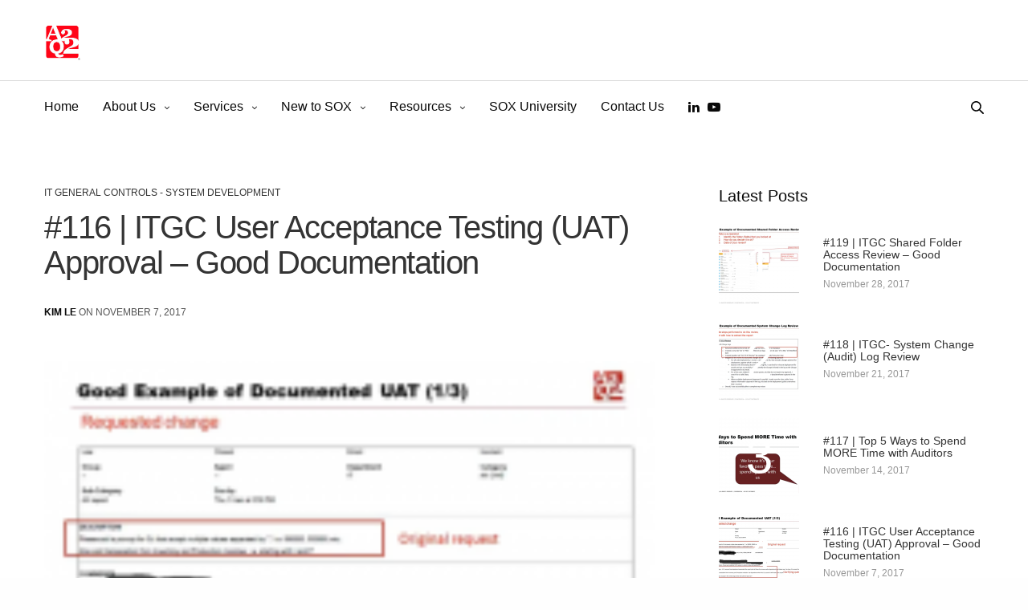

--- FILE ---
content_type: text/html; charset=UTF-8
request_url: https://a2q2.com/itgc-user-acceptance-testing-uat-approval-good-documentation/
body_size: 30554
content:
<!doctype html>
<html lang="en-US">
<head>
	<meta charset="UTF-8" />
	<meta name="viewport" content="width=device-width, initial-scale=1, maximum-scale=1, viewport-fit=cover">
	<link rel="profile" href="https://gmpg.org/xfn/11">
	<meta name='robots' content='index, follow, max-image-preview:large, max-snippet:-1, max-video-preview:-1' />

<!-- Google Tag Manager for WordPress by gtm4wp.com -->
<script data-cfasync="false" data-pagespeed-no-defer>
	var gtm4wp_datalayer_name = "dataLayer";
	var dataLayer = dataLayer || [];
</script>
<!-- End Google Tag Manager for WordPress by gtm4wp.com -->
	<!-- This site is optimized with the Yoast SEO plugin v26.7 - https://yoast.com/wordpress/plugins/seo/ -->
	<title>ITGC User Acceptance Testing (UAT) Approval – Good Example of Documented UAT</title>
<link data-rocket-prefetch href="https://www.googletagmanager.com" rel="dns-prefetch">
<link data-rocket-prefetch href="https://www.youtube.com" rel="dns-prefetch"><link rel="preload" data-rocket-preload as="image" href="https://a2q2.com/wp-content/uploads/2017/11/116-_-ITGC-User-Acceptance-Testing-UAT-Approval-Good-Documentation-0-30-screenshot.png" imagesrcset="https://a2q2.com/wp-content/uploads/2017/11/116-_-ITGC-User-Acceptance-Testing-UAT-Approval-Good-Documentation-0-30-screenshot.png 646w, https://a2q2.com/wp-content/uploads/2017/11/116-_-ITGC-User-Acceptance-Testing-UAT-Approval-Good-Documentation-0-30-screenshot-300x223.png 300w, https://a2q2.com/wp-content/uploads/2017/11/116-_-ITGC-User-Acceptance-Testing-UAT-Approval-Good-Documentation-0-30-screenshot-380x282.png 380w, https://a2q2.com/wp-content/uploads/2017/11/116-_-ITGC-User-Acceptance-Testing-UAT-Approval-Good-Documentation-0-30-screenshot-20x15.png 20w, https://a2q2.com/wp-content/uploads/2017/11/116-_-ITGC-User-Acceptance-Testing-UAT-Approval-Good-Documentation-0-30-screenshot-190x141.png 190w" imagesizes="100px" fetchpriority="high">
	<meta name="description" content="We will discuss the details of what good documentation looks like for a User Acceptance Testing (UAT) Approval." />
	<link rel="canonical" href="https://a2q2.com/itgc-user-acceptance-testing-uat-approval-good-documentation/" />
	<meta property="og:locale" content="en_US" />
	<meta property="og:type" content="article" />
	<meta property="og:title" content="ITGC User Acceptance Testing (UAT) Approval – Good Example of Documented UAT" />
	<meta property="og:description" content="We will discuss the details of what good documentation looks like for a User Acceptance Testing (UAT) Approval." />
	<meta property="og:url" content="https://a2q2.com/itgc-user-acceptance-testing-uat-approval-good-documentation/" />
	<meta property="og:site_name" content="A2Q2" />
	<meta property="article:published_time" content="2017-11-07T04:00:14+00:00" />
	<meta property="article:modified_time" content="2021-09-06T12:51:35+00:00" />
	<meta property="og:image" content="https://a2q2.com/wp-content/uploads/2017/11/116-_-ITGC-User-Acceptance-Testing-UAT-Approval-Good-Documentation-0-30-screenshot.png" />
	<meta property="og:image:width" content="646" />
	<meta property="og:image:height" content="480" />
	<meta property="og:image:type" content="image/png" />
	<meta name="author" content="Kim Le" />
	<meta name="twitter:card" content="summary_large_image" />
	<meta name="twitter:label1" content="Written by" />
	<meta name="twitter:data1" content="Kim Le" />
	<meta name="twitter:label2" content="Est. reading time" />
	<meta name="twitter:data2" content="4 minutes" />
	<script type="application/ld+json" class="yoast-schema-graph">{"@context":"https://schema.org","@graph":[{"@type":"Article","@id":"https://a2q2.com/itgc-user-acceptance-testing-uat-approval-good-documentation/#article","isPartOf":{"@id":"https://a2q2.com/itgc-user-acceptance-testing-uat-approval-good-documentation/"},"author":{"name":"Kim Le","@id":"https://a2q2.com/#/schema/person/156ac7152127221de12ee71c05d7a7f1"},"headline":"#116 | ITGC User Acceptance Testing (UAT) Approval – Good Documentation","datePublished":"2017-11-07T04:00:14+00:00","dateModified":"2021-09-06T12:51:35+00:00","mainEntityOfPage":{"@id":"https://a2q2.com/itgc-user-acceptance-testing-uat-approval-good-documentation/"},"wordCount":685,"commentCount":0,"image":{"@id":"https://a2q2.com/itgc-user-acceptance-testing-uat-approval-good-documentation/#primaryimage"},"thumbnailUrl":"https://a2q2.com/wp-content/uploads/2017/11/116-_-ITGC-User-Acceptance-Testing-UAT-Approval-Good-Documentation-0-30-screenshot.png","keywords":["SOX"],"articleSection":["IT General Controls - System Development"],"inLanguage":"en-US","potentialAction":[{"@type":"CommentAction","name":"Comment","target":["https://a2q2.com/itgc-user-acceptance-testing-uat-approval-good-documentation/#respond"]}]},{"@type":"WebPage","@id":"https://a2q2.com/itgc-user-acceptance-testing-uat-approval-good-documentation/","url":"https://a2q2.com/itgc-user-acceptance-testing-uat-approval-good-documentation/","name":"ITGC User Acceptance Testing (UAT) Approval – Good Example of Documented UAT","isPartOf":{"@id":"https://a2q2.com/#website"},"primaryImageOfPage":{"@id":"https://a2q2.com/itgc-user-acceptance-testing-uat-approval-good-documentation/#primaryimage"},"image":{"@id":"https://a2q2.com/itgc-user-acceptance-testing-uat-approval-good-documentation/#primaryimage"},"thumbnailUrl":"https://a2q2.com/wp-content/uploads/2017/11/116-_-ITGC-User-Acceptance-Testing-UAT-Approval-Good-Documentation-0-30-screenshot.png","datePublished":"2017-11-07T04:00:14+00:00","dateModified":"2021-09-06T12:51:35+00:00","author":{"@id":"https://a2q2.com/#/schema/person/156ac7152127221de12ee71c05d7a7f1"},"description":"We will discuss the details of what good documentation looks like for a User Acceptance Testing (UAT) Approval.","breadcrumb":{"@id":"https://a2q2.com/itgc-user-acceptance-testing-uat-approval-good-documentation/#breadcrumb"},"inLanguage":"en-US","potentialAction":[{"@type":"ReadAction","target":["https://a2q2.com/itgc-user-acceptance-testing-uat-approval-good-documentation/"]}]},{"@type":"ImageObject","inLanguage":"en-US","@id":"https://a2q2.com/itgc-user-acceptance-testing-uat-approval-good-documentation/#primaryimage","url":"https://a2q2.com/wp-content/uploads/2017/11/116-_-ITGC-User-Acceptance-Testing-UAT-Approval-Good-Documentation-0-30-screenshot.png","contentUrl":"https://a2q2.com/wp-content/uploads/2017/11/116-_-ITGC-User-Acceptance-Testing-UAT-Approval-Good-Documentation-0-30-screenshot.png","width":646,"height":480},{"@type":"BreadcrumbList","@id":"https://a2q2.com/itgc-user-acceptance-testing-uat-approval-good-documentation/#breadcrumb","itemListElement":[{"@type":"ListItem","position":1,"name":"Home","item":"https://a2q2.com/"},{"@type":"ListItem","position":2,"name":"#116 | ITGC User Acceptance Testing (UAT) Approval – Good Documentation"}]},{"@type":"WebSite","@id":"https://a2q2.com/#website","url":"https://a2q2.com/","name":"A2Q2","description":"","potentialAction":[{"@type":"SearchAction","target":{"@type":"EntryPoint","urlTemplate":"https://a2q2.com/?s={search_term_string}"},"query-input":{"@type":"PropertyValueSpecification","valueRequired":true,"valueName":"search_term_string"}}],"inLanguage":"en-US"},{"@type":"Person","@id":"https://a2q2.com/#/schema/person/156ac7152127221de12ee71c05d7a7f1","name":"Kim Le","image":{"@type":"ImageObject","inLanguage":"en-US","@id":"https://a2q2.com/#/schema/person/image/","url":"https://secure.gravatar.com/avatar/f26725f1a78d18b14670c8712639ebd7ffad8dabd3f75b1e1178af95e46bfcf9?s=96&d=mm&r=g","contentUrl":"https://secure.gravatar.com/avatar/f26725f1a78d18b14670c8712639ebd7ffad8dabd3f75b1e1178af95e46bfcf9?s=96&d=mm&r=g","caption":"Kim Le"},"url":"https://a2q2.com/author/kimle/"}]}</script>
	<!-- / Yoast SEO plugin. -->



<link rel="alternate" type="application/rss+xml" title="A2Q2 &raquo; Feed" href="https://a2q2.com/feed/" />
<link rel="alternate" type="application/rss+xml" title="A2Q2 &raquo; Comments Feed" href="https://a2q2.com/comments/feed/" />
<link rel="alternate" type="application/rss+xml" title="A2Q2 &raquo; #116 | ITGC User Acceptance Testing (UAT) Approval – Good Documentation Comments Feed" href="https://a2q2.com/itgc-user-acceptance-testing-uat-approval-good-documentation/feed/" />
<link rel="alternate" title="oEmbed (JSON)" type="application/json+oembed" href="https://a2q2.com/wp-json/oembed/1.0/embed?url=https%3A%2F%2Fa2q2.com%2Fitgc-user-acceptance-testing-uat-approval-good-documentation%2F" />
<link rel="alternate" title="oEmbed (XML)" type="text/xml+oembed" href="https://a2q2.com/wp-json/oembed/1.0/embed?url=https%3A%2F%2Fa2q2.com%2Fitgc-user-acceptance-testing-uat-approval-good-documentation%2F&#038;format=xml" />
		<style>
			.lazyload,
			.lazyloading {
				max-width: 100%;
			}
		</style>
		<style id='wp-img-auto-sizes-contain-inline-css' type='text/css'>
img:is([sizes=auto i],[sizes^="auto," i]){contain-intrinsic-size:3000px 1500px}
/*# sourceURL=wp-img-auto-sizes-contain-inline-css */
</style>
<style id='wp-emoji-styles-inline-css' type='text/css'>

	img.wp-smiley, img.emoji {
		display: inline !important;
		border: none !important;
		box-shadow: none !important;
		height: 1em !important;
		width: 1em !important;
		margin: 0 0.07em !important;
		vertical-align: -0.1em !important;
		background: none !important;
		padding: 0 !important;
	}
/*# sourceURL=wp-emoji-styles-inline-css */
</style>
<style id='wp-block-library-inline-css' type='text/css'>
:root{--wp-block-synced-color:#7a00df;--wp-block-synced-color--rgb:122,0,223;--wp-bound-block-color:var(--wp-block-synced-color);--wp-editor-canvas-background:#ddd;--wp-admin-theme-color:#007cba;--wp-admin-theme-color--rgb:0,124,186;--wp-admin-theme-color-darker-10:#006ba1;--wp-admin-theme-color-darker-10--rgb:0,107,160.5;--wp-admin-theme-color-darker-20:#005a87;--wp-admin-theme-color-darker-20--rgb:0,90,135;--wp-admin-border-width-focus:2px}@media (min-resolution:192dpi){:root{--wp-admin-border-width-focus:1.5px}}.wp-element-button{cursor:pointer}:root .has-very-light-gray-background-color{background-color:#eee}:root .has-very-dark-gray-background-color{background-color:#313131}:root .has-very-light-gray-color{color:#eee}:root .has-very-dark-gray-color{color:#313131}:root .has-vivid-green-cyan-to-vivid-cyan-blue-gradient-background{background:linear-gradient(135deg,#00d084,#0693e3)}:root .has-purple-crush-gradient-background{background:linear-gradient(135deg,#34e2e4,#4721fb 50%,#ab1dfe)}:root .has-hazy-dawn-gradient-background{background:linear-gradient(135deg,#faaca8,#dad0ec)}:root .has-subdued-olive-gradient-background{background:linear-gradient(135deg,#fafae1,#67a671)}:root .has-atomic-cream-gradient-background{background:linear-gradient(135deg,#fdd79a,#004a59)}:root .has-nightshade-gradient-background{background:linear-gradient(135deg,#330968,#31cdcf)}:root .has-midnight-gradient-background{background:linear-gradient(135deg,#020381,#2874fc)}:root{--wp--preset--font-size--normal:16px;--wp--preset--font-size--huge:42px}.has-regular-font-size{font-size:1em}.has-larger-font-size{font-size:2.625em}.has-normal-font-size{font-size:var(--wp--preset--font-size--normal)}.has-huge-font-size{font-size:var(--wp--preset--font-size--huge)}.has-text-align-center{text-align:center}.has-text-align-left{text-align:left}.has-text-align-right{text-align:right}.has-fit-text{white-space:nowrap!important}#end-resizable-editor-section{display:none}.aligncenter{clear:both}.items-justified-left{justify-content:flex-start}.items-justified-center{justify-content:center}.items-justified-right{justify-content:flex-end}.items-justified-space-between{justify-content:space-between}.screen-reader-text{border:0;clip-path:inset(50%);height:1px;margin:-1px;overflow:hidden;padding:0;position:absolute;width:1px;word-wrap:normal!important}.screen-reader-text:focus{background-color:#ddd;clip-path:none;color:#444;display:block;font-size:1em;height:auto;left:5px;line-height:normal;padding:15px 23px 14px;text-decoration:none;top:5px;width:auto;z-index:100000}html :where(.has-border-color){border-style:solid}html :where([style*=border-top-color]){border-top-style:solid}html :where([style*=border-right-color]){border-right-style:solid}html :where([style*=border-bottom-color]){border-bottom-style:solid}html :where([style*=border-left-color]){border-left-style:solid}html :where([style*=border-width]){border-style:solid}html :where([style*=border-top-width]){border-top-style:solid}html :where([style*=border-right-width]){border-right-style:solid}html :where([style*=border-bottom-width]){border-bottom-style:solid}html :where([style*=border-left-width]){border-left-style:solid}html :where(img[class*=wp-image-]){height:auto;max-width:100%}:where(figure){margin:0 0 1em}html :where(.is-position-sticky){--wp-admin--admin-bar--position-offset:var(--wp-admin--admin-bar--height,0px)}@media screen and (max-width:600px){html :where(.is-position-sticky){--wp-admin--admin-bar--position-offset:0px}}

/*# sourceURL=wp-block-library-inline-css */
</style><style id='wp-block-tag-cloud-inline-css' type='text/css'>
.wp-block-tag-cloud{box-sizing:border-box}.wp-block-tag-cloud.aligncenter{justify-content:center;text-align:center}.wp-block-tag-cloud a{display:inline-block;margin-right:5px}.wp-block-tag-cloud span{display:inline-block;margin-left:5px;text-decoration:none}:root :where(.wp-block-tag-cloud.is-style-outline){display:flex;flex-wrap:wrap;gap:1ch}:root :where(.wp-block-tag-cloud.is-style-outline a){border:1px solid;font-size:unset!important;margin-right:0;padding:1ch 2ch;text-decoration:none!important}
/*# sourceURL=https://a2q2.com/wp-includes/blocks/tag-cloud/style.min.css */
</style>
<style id='global-styles-inline-css' type='text/css'>
:root{--wp--preset--aspect-ratio--square: 1;--wp--preset--aspect-ratio--4-3: 4/3;--wp--preset--aspect-ratio--3-4: 3/4;--wp--preset--aspect-ratio--3-2: 3/2;--wp--preset--aspect-ratio--2-3: 2/3;--wp--preset--aspect-ratio--16-9: 16/9;--wp--preset--aspect-ratio--9-16: 9/16;--wp--preset--color--black: #000000;--wp--preset--color--cyan-bluish-gray: #abb8c3;--wp--preset--color--white: #ffffff;--wp--preset--color--pale-pink: #f78da7;--wp--preset--color--vivid-red: #cf2e2e;--wp--preset--color--luminous-vivid-orange: #ff6900;--wp--preset--color--luminous-vivid-amber: #fcb900;--wp--preset--color--light-green-cyan: #7bdcb5;--wp--preset--color--vivid-green-cyan: #00d084;--wp--preset--color--pale-cyan-blue: #8ed1fc;--wp--preset--color--vivid-cyan-blue: #0693e3;--wp--preset--color--vivid-purple: #9b51e0;--wp--preset--color--thb-accent: #ee9982;--wp--preset--gradient--vivid-cyan-blue-to-vivid-purple: linear-gradient(135deg,rgb(6,147,227) 0%,rgb(155,81,224) 100%);--wp--preset--gradient--light-green-cyan-to-vivid-green-cyan: linear-gradient(135deg,rgb(122,220,180) 0%,rgb(0,208,130) 100%);--wp--preset--gradient--luminous-vivid-amber-to-luminous-vivid-orange: linear-gradient(135deg,rgb(252,185,0) 0%,rgb(255,105,0) 100%);--wp--preset--gradient--luminous-vivid-orange-to-vivid-red: linear-gradient(135deg,rgb(255,105,0) 0%,rgb(207,46,46) 100%);--wp--preset--gradient--very-light-gray-to-cyan-bluish-gray: linear-gradient(135deg,rgb(238,238,238) 0%,rgb(169,184,195) 100%);--wp--preset--gradient--cool-to-warm-spectrum: linear-gradient(135deg,rgb(74,234,220) 0%,rgb(151,120,209) 20%,rgb(207,42,186) 40%,rgb(238,44,130) 60%,rgb(251,105,98) 80%,rgb(254,248,76) 100%);--wp--preset--gradient--blush-light-purple: linear-gradient(135deg,rgb(255,206,236) 0%,rgb(152,150,240) 100%);--wp--preset--gradient--blush-bordeaux: linear-gradient(135deg,rgb(254,205,165) 0%,rgb(254,45,45) 50%,rgb(107,0,62) 100%);--wp--preset--gradient--luminous-dusk: linear-gradient(135deg,rgb(255,203,112) 0%,rgb(199,81,192) 50%,rgb(65,88,208) 100%);--wp--preset--gradient--pale-ocean: linear-gradient(135deg,rgb(255,245,203) 0%,rgb(182,227,212) 50%,rgb(51,167,181) 100%);--wp--preset--gradient--electric-grass: linear-gradient(135deg,rgb(202,248,128) 0%,rgb(113,206,126) 100%);--wp--preset--gradient--midnight: linear-gradient(135deg,rgb(2,3,129) 0%,rgb(40,116,252) 100%);--wp--preset--font-size--small: 13px;--wp--preset--font-size--medium: 20px;--wp--preset--font-size--large: 36px;--wp--preset--font-size--x-large: 42px;--wp--preset--spacing--20: 0.44rem;--wp--preset--spacing--30: 0.67rem;--wp--preset--spacing--40: 1rem;--wp--preset--spacing--50: 1.5rem;--wp--preset--spacing--60: 2.25rem;--wp--preset--spacing--70: 3.38rem;--wp--preset--spacing--80: 5.06rem;--wp--preset--shadow--natural: 6px 6px 9px rgba(0, 0, 0, 0.2);--wp--preset--shadow--deep: 12px 12px 50px rgba(0, 0, 0, 0.4);--wp--preset--shadow--sharp: 6px 6px 0px rgba(0, 0, 0, 0.2);--wp--preset--shadow--outlined: 6px 6px 0px -3px rgb(255, 255, 255), 6px 6px rgb(0, 0, 0);--wp--preset--shadow--crisp: 6px 6px 0px rgb(0, 0, 0);}:where(.is-layout-flex){gap: 0.5em;}:where(.is-layout-grid){gap: 0.5em;}body .is-layout-flex{display: flex;}.is-layout-flex{flex-wrap: wrap;align-items: center;}.is-layout-flex > :is(*, div){margin: 0;}body .is-layout-grid{display: grid;}.is-layout-grid > :is(*, div){margin: 0;}:where(.wp-block-columns.is-layout-flex){gap: 2em;}:where(.wp-block-columns.is-layout-grid){gap: 2em;}:where(.wp-block-post-template.is-layout-flex){gap: 1.25em;}:where(.wp-block-post-template.is-layout-grid){gap: 1.25em;}.has-black-color{color: var(--wp--preset--color--black) !important;}.has-cyan-bluish-gray-color{color: var(--wp--preset--color--cyan-bluish-gray) !important;}.has-white-color{color: var(--wp--preset--color--white) !important;}.has-pale-pink-color{color: var(--wp--preset--color--pale-pink) !important;}.has-vivid-red-color{color: var(--wp--preset--color--vivid-red) !important;}.has-luminous-vivid-orange-color{color: var(--wp--preset--color--luminous-vivid-orange) !important;}.has-luminous-vivid-amber-color{color: var(--wp--preset--color--luminous-vivid-amber) !important;}.has-light-green-cyan-color{color: var(--wp--preset--color--light-green-cyan) !important;}.has-vivid-green-cyan-color{color: var(--wp--preset--color--vivid-green-cyan) !important;}.has-pale-cyan-blue-color{color: var(--wp--preset--color--pale-cyan-blue) !important;}.has-vivid-cyan-blue-color{color: var(--wp--preset--color--vivid-cyan-blue) !important;}.has-vivid-purple-color{color: var(--wp--preset--color--vivid-purple) !important;}.has-black-background-color{background-color: var(--wp--preset--color--black) !important;}.has-cyan-bluish-gray-background-color{background-color: var(--wp--preset--color--cyan-bluish-gray) !important;}.has-white-background-color{background-color: var(--wp--preset--color--white) !important;}.has-pale-pink-background-color{background-color: var(--wp--preset--color--pale-pink) !important;}.has-vivid-red-background-color{background-color: var(--wp--preset--color--vivid-red) !important;}.has-luminous-vivid-orange-background-color{background-color: var(--wp--preset--color--luminous-vivid-orange) !important;}.has-luminous-vivid-amber-background-color{background-color: var(--wp--preset--color--luminous-vivid-amber) !important;}.has-light-green-cyan-background-color{background-color: var(--wp--preset--color--light-green-cyan) !important;}.has-vivid-green-cyan-background-color{background-color: var(--wp--preset--color--vivid-green-cyan) !important;}.has-pale-cyan-blue-background-color{background-color: var(--wp--preset--color--pale-cyan-blue) !important;}.has-vivid-cyan-blue-background-color{background-color: var(--wp--preset--color--vivid-cyan-blue) !important;}.has-vivid-purple-background-color{background-color: var(--wp--preset--color--vivid-purple) !important;}.has-black-border-color{border-color: var(--wp--preset--color--black) !important;}.has-cyan-bluish-gray-border-color{border-color: var(--wp--preset--color--cyan-bluish-gray) !important;}.has-white-border-color{border-color: var(--wp--preset--color--white) !important;}.has-pale-pink-border-color{border-color: var(--wp--preset--color--pale-pink) !important;}.has-vivid-red-border-color{border-color: var(--wp--preset--color--vivid-red) !important;}.has-luminous-vivid-orange-border-color{border-color: var(--wp--preset--color--luminous-vivid-orange) !important;}.has-luminous-vivid-amber-border-color{border-color: var(--wp--preset--color--luminous-vivid-amber) !important;}.has-light-green-cyan-border-color{border-color: var(--wp--preset--color--light-green-cyan) !important;}.has-vivid-green-cyan-border-color{border-color: var(--wp--preset--color--vivid-green-cyan) !important;}.has-pale-cyan-blue-border-color{border-color: var(--wp--preset--color--pale-cyan-blue) !important;}.has-vivid-cyan-blue-border-color{border-color: var(--wp--preset--color--vivid-cyan-blue) !important;}.has-vivid-purple-border-color{border-color: var(--wp--preset--color--vivid-purple) !important;}.has-vivid-cyan-blue-to-vivid-purple-gradient-background{background: var(--wp--preset--gradient--vivid-cyan-blue-to-vivid-purple) !important;}.has-light-green-cyan-to-vivid-green-cyan-gradient-background{background: var(--wp--preset--gradient--light-green-cyan-to-vivid-green-cyan) !important;}.has-luminous-vivid-amber-to-luminous-vivid-orange-gradient-background{background: var(--wp--preset--gradient--luminous-vivid-amber-to-luminous-vivid-orange) !important;}.has-luminous-vivid-orange-to-vivid-red-gradient-background{background: var(--wp--preset--gradient--luminous-vivid-orange-to-vivid-red) !important;}.has-very-light-gray-to-cyan-bluish-gray-gradient-background{background: var(--wp--preset--gradient--very-light-gray-to-cyan-bluish-gray) !important;}.has-cool-to-warm-spectrum-gradient-background{background: var(--wp--preset--gradient--cool-to-warm-spectrum) !important;}.has-blush-light-purple-gradient-background{background: var(--wp--preset--gradient--blush-light-purple) !important;}.has-blush-bordeaux-gradient-background{background: var(--wp--preset--gradient--blush-bordeaux) !important;}.has-luminous-dusk-gradient-background{background: var(--wp--preset--gradient--luminous-dusk) !important;}.has-pale-ocean-gradient-background{background: var(--wp--preset--gradient--pale-ocean) !important;}.has-electric-grass-gradient-background{background: var(--wp--preset--gradient--electric-grass) !important;}.has-midnight-gradient-background{background: var(--wp--preset--gradient--midnight) !important;}.has-small-font-size{font-size: var(--wp--preset--font-size--small) !important;}.has-medium-font-size{font-size: var(--wp--preset--font-size--medium) !important;}.has-large-font-size{font-size: var(--wp--preset--font-size--large) !important;}.has-x-large-font-size{font-size: var(--wp--preset--font-size--x-large) !important;}
/*# sourceURL=global-styles-inline-css */
</style>

<style id='classic-theme-styles-inline-css' type='text/css'>
/*! This file is auto-generated */
.wp-block-button__link{color:#fff;background-color:#32373c;border-radius:9999px;box-shadow:none;text-decoration:none;padding:calc(.667em + 2px) calc(1.333em + 2px);font-size:1.125em}.wp-block-file__button{background:#32373c;color:#fff;text-decoration:none}
/*# sourceURL=/wp-includes/css/classic-themes.min.css */
</style>
<link rel='stylesheet' id='core-functions-public-style-css' href='https://a2q2.com/wp-content/plugins/core-functions/assets/public/css/core-functions-public.css?ver=1629959706' media='all' />
<link rel='stylesheet' id='thb-fa-css' href='https://a2q2.com/wp-content/themes/revolution/assets/css/font-awesome.min.css?ver=2.5.2' media='all' />
<link rel='stylesheet' id='thb-app-css' href='https://a2q2.com/wp-content/themes/revolution/assets/css/app.css?ver=2.5.2' media='all' />
<style id='thb-app-inline-css' type='text/css'>
h1, .h1, .thb-countdown .thb-countdown-ul li .timestamp, h2, .h2, h3, .h3, h4, .h4, h5, .h5, h6, .h6 {}body {}.thb-full-menu {}.thb-mobile-menu,.thb-secondary-menu {}em {}label {}input[type="submit"],submit,.button,.btn,.btn-block,.btn-text,.vc_btn3 {}p,.post-detail .post-content {}.thb-full-menu>li>a,.thb-header-menu>li>a {}.subfooter .thb-full-menu>li>a {}.subheader {}.thb-full-menu li .sub-menu a,.thb-dropdown-style2 .thb-full-menu .sub-menu>li a,.thb-dropdown-style2 .thb-full-menu .sub-menu>li.title-item>a,.thb-dropdown-style3 .thb-full-menu .sub-menu>li a,.thb-dropdown-style3 .thb-full-menu .sub-menu>li.title-item>a,.thb-header-menu li .sub-menu a {}.thb-full-menu>li>a.social {}.widget>h6 {}.footer .widget,.footer .widget p {}.thb-mobile-menu>li>a {}.thb-mobile-menu .sub-menu a {}.thb-secondary-menu a {}#mobile-menu .menu-footer {}#mobile-menu .socials a {}.subfooter .socials a {}.products .product.thb-listing-style2 h3,.products .product.thb-listing-style1 h3 {}.thb-product-detail .product-information h1.product_title {}.thb-product-detail .product-information .woocommerce-product-details__short-description,.thb-product-detail .product-information .woocommerce-product-details__short-description p {}@media screen and (min-width:1024px) {h1,.h1 {}}h1,.h1 {}@media screen and (min-width:1024px) {h2 {}}h2 {}@media screen and (min-width:1024px) {h3 {}}h3 {}@media screen and (min-width:1024px) {h4 {}}h4 {}@media screen and (min-width:1024px) {h5 {}}h5 {}h6 {}.header-secondary-text div p:not(.smaller) {}.header-secondary-text div p.smaller {}.logolink .logoimg {max-height:45px;}.logolink .logoimg[src$=".svg"] {max-height:100%;height:45px;}@media only screen and (min-width:40.0625em) {.header {padding-top:30px;padding-bottom:0px;;}}.page-id-16854 #wrapper div[role="main"],.postid-16854 #wrapper div[role="main"] {}.footer {background-color: !important;background-image:url(https://revolution.fuelthemes.net/wp-content/uploads/2017/11/r.png) !important;background-repeat:no-repeat !important;background-size:490px 427px !important;}.footer {background-position:85% 25% !important; }.footer_bar.style1 {border-bottom:0;}
/*# sourceURL=thb-app-inline-css */
</style>
<link rel='stylesheet' id='thb-style-css' href='https://a2q2.com/wp-content/themes/revolution/style.css?ver=2.5.2' media='all' />
<script type="text/javascript" src="https://a2q2.com/wp-includes/js/jquery/jquery.min.js?ver=3.7.1" id="jquery-core-js"></script>
<script type="text/javascript" src="https://a2q2.com/wp-includes/js/jquery/jquery-migrate.min.js?ver=3.4.1" id="jquery-migrate-js"></script>
<link rel="https://api.w.org/" href="https://a2q2.com/wp-json/" /><link rel="alternate" title="JSON" type="application/json" href="https://a2q2.com/wp-json/wp/v2/posts/16854" /><link rel="EditURI" type="application/rsd+xml" title="RSD" href="https://a2q2.com/xmlrpc.php?rsd" />
<meta name="generator" content="WordPress 6.9" />
<link rel='shortlink' href='https://a2q2.com/?p=16854' />

<!-- Google Tag Manager for WordPress by gtm4wp.com -->
<!-- GTM Container placement set to footer -->
<script data-cfasync="false" data-pagespeed-no-defer>
	var dataLayer_content = {"pagePostType":"post","pagePostType2":"single-post","pageCategory":["it-general-controls-system-development"],"pageAttributes":["sox"],"pagePostAuthor":"Kim Le"};
	dataLayer.push( dataLayer_content );
</script>
<script data-cfasync="false" data-pagespeed-no-defer>
(function(w,d,s,l,i){w[l]=w[l]||[];w[l].push({'gtm.start':
new Date().getTime(),event:'gtm.js'});var f=d.getElementsByTagName(s)[0],
j=d.createElement(s),dl=l!='dataLayer'?'&l='+l:'';j.async=true;j.src=
'//www.googletagmanager.com/gtm.js?id='+i+dl;f.parentNode.insertBefore(j,f);
})(window,document,'script','dataLayer','GTM-NPPKHRM');
</script>
<!-- End Google Tag Manager for WordPress by gtm4wp.com -->		<script>
			document.documentElement.className = document.documentElement.className.replace('no-js', 'js');
		</script>
				<style>
			.no-js img.lazyload {
				display: none;
			}

			figure.wp-block-image img.lazyloading {
				min-width: 150px;
			}

			.lazyload,
			.lazyloading {
				--smush-placeholder-width: 100px;
				--smush-placeholder-aspect-ratio: 1/1;
				width: var(--smush-image-width, var(--smush-placeholder-width)) !important;
				aspect-ratio: var(--smush-image-aspect-ratio, var(--smush-placeholder-aspect-ratio)) !important;
			}

						.lazyload, .lazyloading {
				opacity: 0;
			}

			.lazyloaded {
				opacity: 1;
				transition: opacity 400ms;
				transition-delay: 0ms;
			}

					</style>
		<link rel="pingback" href="https://a2q2.com/xmlrpc.php"><meta name="generator" content="Powered by WPBakery Page Builder - drag and drop page builder for WordPress."/>
<style type="text/css">
body.custom-background #wrapper div[role="main"] { background-color: #ffffff; }
</style>
	<link rel="icon" href="https://a2q2.com/wp-content/uploads/2021/05/cropped-a2q2-logo-32x32.png" sizes="32x32" />
<link rel="icon" href="https://a2q2.com/wp-content/uploads/2021/05/cropped-a2q2-logo-192x192.png" sizes="192x192" />
<link rel="apple-touch-icon" href="https://a2q2.com/wp-content/uploads/2021/05/cropped-a2q2-logo-180x180.png" />
<meta name="msapplication-TileImage" content="https://a2q2.com/wp-content/uploads/2021/05/cropped-a2q2-logo-270x270.png" />
		<style type="text/css" id="wp-custom-css">
			@media(max-width:639px) {
	
	.blog  .header-spacer,
	.archive .header-spacer{
		height:120px !important;
	}
	
	body .vc_custom_1622177560699,
	body .vc_custom_1622177560699
	{
		padding-top: 0px !important;
    height: 350px !important;
	}
	
	body .vc_custom_1557844016480{
		padding: 0px 15px!important;
    height: 350px;
		align-items: center;
	}
	
	body .vc_custom_1620295315950,
	body .vc_custom_1620295319503,
	body .vc_custom_1620295323418,
	body .vc_custom_1622177560699,
	body .vc_custom_1620295088947,
	body .vc_custom_1622177560699
	{
		padding-top: 0px !important;
    height: 450px !important;
	}
	
	.Responsive-images-col div {
		padding-top: 0vh !important;
		height: 200px !important;
	}
	
	.Responsive-images-col div {
			min-height: 100% !important;
	}
	
	body .vc_custom_1620277267518,
	body .vc_custom_1620290067646{
		padding-top: 0vh !important;
		padding-bottom: 0vh !important;
	}

	.vc_custom_1620277267518,
	.vc_custom_1620290067646,
	.Responsive-video-col div{
		height: 300px !important;
		padding: 0px !important;
	}
	
	
	.vc_custom_1620277267518 video,
	.vc_custom_1620290067646 video {
		width: 100% !important;
		height: 100% !important;
		object-fit: cover;
		margin-top: -1px !important;
	}
	
	body .vc_custom_1621407461509{
		 padding-top: 50px !important;
	}
	
	
	body .thb-blog-categories li:nth-child(odd),
	body .thb-blog-categories li:nth-child(even){
		width:100% !important;
		text-align:center !important;
		padding:2px;
	}
	
	.row.width-83rem.wpb_column.columns.medium-12.thb-light-column.has-fill.small-12 .vc_custom_1622110887478{
		position: relative;
			z-index: 9;
	}

	.right-a2q2-img div{
		min-height: 100%!important;
		margin-top:20px;
	}
	
	#sox-university-px .vc_custom_1627636195152 {
    padding: 60px 30px !important;
}

}

@media(max-width:575px){
		.page-id-625 .vc_custom_1622177560699 {
		height:520px !important;
	}
}



/* Testimonial */

.testimonial-title {
    font-size: 24px;
    font-style: italic;
    color: navy;
    font-family: Candara;
    font-weight: bold;
}
.testimonial-headshot{
    border-radius:50%;
}
.testimonial-quotes {
    font-size: 18px;
    font-weight: 500;
		padding: 10px 0px; 
    font-family: Candara;
    color: #343434;
    line-height: 29px;
}
.testimonial-quotes b {
    font-size: 24px;
    color: navy;
}
p.testimonial-name {
    margin-bottom: 0px;
}
p.testimonial-position {
    font-size: 16px;
}
.video-testimonial {
    padding-right: 10% !important;
    padding-left: 10% !important;
}
.video-links a {
    color: #286a9e;
    text-decoration: underline;
}
.video-links a:hover {
    color: #ee9982;
    text-decoration: none;
}
img.quotes-start {
    margin-top: -25px !important;
}

img.quotes-end {
    margin-bottom: -15px !important;
}


.header.light-header ul.socials.thb-full-menu i{
    color: #ee9982;
}

.white-header .thb-search-holder svg, .header.light-header .thb-search-holder svg {
    fill: #ee9982;
}


body .vc_custom_1622110887478{
	min-height:auto !important;
}

body.page-id-957 .cf7sg-container.cf7sg-not-grid label {
	width: 100%;
	font-weight: 600;
	color: #343434;
}

body.page-id-957 .cf7sg-container.cf7sg-not-grid .form-row {
	display: flex;
	justify-content: space-between;
}

body.page-id-957 .cf7sg-container.cf7sg-not-grid .form-col-half {
	width: 35%;
}

body.page-id-957 .cf7sg-container.cf7sg-not-grid .form-col-third {
	width: 20%;
}

body.page-id-957 .cf7sg-container.cf7sg-not-grid .form-col {
	width: 48%;
}

body.page-id-957 .cf7sg-container.cf7sg-not-grid .form-title p {
	color: #b81319;
	font-weight: 800;
}

body.page-id-957 .cf7sg-container.cf7sg-not-grid input[type="submit"]:hover,
.button:hover,
.btn:hover {
	background: #b31017;
	color: #fff;
}

.single-blog.postid-22740 h4 {
    padding: 10px 10px;
    background-color: #4472c4;
    border-radius: 7px;
    color: white;
}

.widget_nav_menu {
	text-align: center;
}

#text-3 .thb-full-menu.socials {
	margin-left: 0;
}

#text-3 .thb-full-menu.socials li {
	font-size: 20px;
	padding: 7px !important;
}

#text-3 .thb-full-menu.socials li a {
	padding: 0px !important;
}

input[type="submit"],
.button,
.btn {
	background: #fc1026d9;
}

input[type="submit"]:hover,
.button:hover,
.btn:hover {
	background: #fc1026;
}

input[type="text"]:focus,
input[type="password"]:focus,
input[type="date"]:focus,
input[type="datetime"]:focus,
input[type="email"]:focus,
input[type="number"]:focus,
input[type="search"]:focus,
input[type="tel"]:focus,
input[type="time"]:focus,
input[type="url"]:focus,
input[type="file"]:focus,
textarea:focus {
	border-color: #fc102678;
}


/* post detail page font size */

.post-detail .post-content,
.post-detail .post-content p,
.post-detail .post-content li {
	font-size: 18px;
}


/* ************************** */

@media(max-width:991px) {
	.thb-portfolio-slider.thb-portfolio-slider-style7 .portfolio-slide {
		height: 40vh !important;
	}
}

@media(max-width:639px) {

	/*  home */
	body .Top_left_section>.row.width-83rem.wpb_column {
		padding-right: 25px !important;
	}
	.thb-portfolio-slider.thb-portfolio-slider-style7 .portfolio-slide {
		height: auto;
		padding-top: 90px
	}
	.thb-portfolio-slider.thb-portfolio-slider-style7 .portfolio-slide .cover-bg img {
		object-position: right;
	}
	.thb-portfolio-slider.thb-portfolio-slider-style7 {
		object-position: right;
	}
	#our_story_row {
		margin: -25px 0px;
	}
	#accomplished_id {
		margin-top: -10px;
		margin-bottom: -20px;
	}
	#How_it_works {
		margin-top: 0px;
		margin-bottom: -50px;
	}
	div#New_sox {
		margin-top: -10px;
	}
	div#New_sox .Nex-Box-sox {
		margin: 20px 0px;
	}
	div#Learn_img .vc_empty_space {
		height: 200px !important;
	}
	div#Learn_img figure.cascading_image:nth-child(2) img {
		transform: translateX(0%) translateY(180%) !important;
	}
	body.page-id-19 .retina_size .ls-is-cached .lazyloaded .retina_active {
		transform: translateX(0%) translateY(60%) !important;
	}
	div#Learn_img img {
		width: 85%;
		margin: 0 auto;
	}
	div#we_help {
		margin-bottom: -40px !important;
		margin-top: -20px;
	}
	div#Learn_img .vc_column-inner {
		padding-bottom: 0px !important;
	}
	#the_word_to_img .thb_image_link .thb-image-inner.size_125 {
		width: 100%;
	}
	div#learn_bennar {
		margin-top: -70px;
	}
	section#careers_at .vc_column-inner {
		margin-top: -50px;
		margin-bottom: 30px;
	}
	div#Explore_rolls .wpb_column .vc_column-inner {
		padding: 25px !important;
	}
	.extra_p {
		padding: 0px;
	}
	.talk_with_us {
		margin-top: 50px;
		padding: 0px;
	}
	.wpb_button,
	.wpb_content_element,
	ul.wpb_thumbnails-fluid>li {
		margin-bottom: 15px;
	}
	.talk_with_us .vc_empty_space {
		height: 20px !important;
	}
	#careers_at .vc_custom_1621905915528 {
		padding: 0px !important
	}
	.talk_with_us {
		margin-bottom: -119px;
	}
	#latest_insights {
		margin-top: -50px;
		margin-bottom: -25px;
	}
	#explore_services_row {
		margin: -50px 0px;
	}
	#exp_faq {
		margin-top: 30px;
	}
	#exp_faq .vc_custom_1622137159889 {
		padding: 40px !important
	}
	#text-2,
	#text-3 {
		text-align: center;
	}
	#text-3 {
		margin-bottom: 0px;
	}
	#footer .socials.thb-full-menu {
		display: none;
	}
	#footer {
		padding-top: 50px;
	}
	#logo_row {
		margin-bottom: -100px;
	}
	/*  about */
	.page-id-17794 .vc_custom_1622177560699 {
		height: 350px !important;
	}
	/*  Services */
	.vc_custom_1622607363095 {
		margin-top: 35px;
	}
	.page-id-632 .vc_custom_1617453373352 {
		padding-top: 35px !important;
	}
	.page-id-621 .vc_custom_1622177560699 {
		height: 554px !important;
	}
	.page-id-18405 .vc_custom_1622177560699 {
		height: 450px !important;
	}

	.page-id-632 .vc_custom_1622177560699 {
		height:420px !important;
	}
	.page-id-17627 .Top_left_section.company-service-banner {
		margin-top: 0px;
	}
	.page-id-17632 .vc_custom_1622177560699 {
		height: 61vh !important;
	}
	.page-id-17635 .vc_custom_1622177560699 {
		height: 440px !important;
	}
	body .vc_custom_1620295097124 {
		padding-bottom: 0px !important;
    height: 350px;
	}
	body .vc_custom_1622182523836 {
		padding-top: 1vh !important;
	}
	body .vc_custom_1621904670485,
	body .vc_custom_1621400340553,
	body .vc_custom_1557841467561,
	body .vc_custom_1557841511662 {
		padding: 35px 15px !important;
	}
	body .vc_custom_1620286005095 {
		padding: 10% 0% !important;
	}
	body .vc_custom_1621908757341 {
		padding-top: 5% !important;
		padding-bottom: 2% !important;
	}
	body .vc_custom_1557841463265 {
		margin-bottom: 0px !important;
	}
	body .vc_custom_1621401684786 {
		padding-top: 6vh !important;
	}
	body .vc_custom_1620132468275 {
		margin: 30px 0px !important;
	}
	body .vc_custom_1617617317340 {
		padding-top: 50px !important;
		padding-bottom: 40px !important;
	}
	#caree_row_img {
		margin-top: 20px;
	}
	/*  sox-university */
	.thb-page-header .thb-blog-categories {
		padding: 0px !important;
		margin-bottom: -10px !important;
	}
	.pagination-space {
		margin: 10px 0px 25px !important;
	}
	/*  contact */
	body .vc_custom_1620212190660 {
		padding: 0px 15px !important;
	}
	body .vc_custom_1621411185678 {
		padding-top: 14vh !important;
		padding-bottom: 4vh !important;
	}
	body .vc_custom_1620118892708 {
		padding: 2% 8% 10% !important;
	}
	/* terms-of-use */
	body .vc_custom_1617453100580 {
		padding-top: 50px !important;
		padding-bottom: 30px !important;
	}
	/*  service */
	.page-id-616 .vc_custom_1622177560699 {
		    padding-top: 0px !important;
			padding-bottom: 0px !important;
			height: 350px;
	}
	/*Testimonial*/
.video-testimonial {
    padding-right: 0% !important;
    padding-left: 0% !important;
}
	
	}
	/*  service */
	.page-id-17794 .Top_left_section.company-service-banner {
		margin-top: 0px !important;
	}

.page-id-635 .vc_custom_1617466875988{
	    padding-top: 50px !important;
}

}


/* ==================== */

@media only screen and (max-width:1400px) {
	.Top_left_section>.row.width-83rem.wpb_column {
		padding-right: 42% !important;
	}
	.vc_column-inner.vc_custom_1622181318322 {
		margin-top: -45px;
	}
	.vc_column-inner.vc_custom_1622110887478 {
		margin-top: -40px;
	}
}

@media only screen and (max-width: 639px) {
	body.page-id-957 .cf7sg-container.cf7sg-not-grid .form-row {
		display: block;
	}
	body.page-id-957 .cf7sg-container.cf7sg-not-grid .form-col-half {
		width: 100%;
	}
	body.page-id-957 .cf7sg-container.cf7sg-not-grid .form-col-third {
		width: 100%;
	}
	body.page-id-957 .cf7sg-container.cf7sg-not-grid .form-col {
		width: 100%;
	}
	.row.wpb_row.row-fluid.service-main-banner.full-width-row.row-has-fill {
		padding-top: 50vh !important;
		background-position: inherit !important;
		padding-bottom: 0 !important;
	}
	body .row.wpb_row.row-fluid.Top_left_section.full-width-row.row-has-fill {
		padding-top: 10vh !important;
		top: 10px !important;
		padding-bottom: 0 !important;
	}
	.service-main-banner .wpb_single_image.wpb_content_element.vc_align_left {
		text-align: center;
	}
	.service-main-banner .wpb_column.columns.medium-5.thb-dark-column.small-12 {
		background: #fff;
		padding-top: 20px;
	}
	.row.wpb_row.row-fluid.service-second {
		padding-top: 60px !important;
	}
	.row.wpb_row.row-fluid.inquiry-sec.no-row-padding.full-width-row.no-column-padding {
		text-align: center;
	}
	.Top_left_section>.row.width-83rem.wpb_column {
		padding-right: inherit !important;
	}
	.vc_column-inner.vc_custom_1622181318322 {
		margin-top: 0px;
	}
	.Top_left_section.company-service-banner {
		margin-top: 50px;
	}
	.vc_column-inner.vc_custom_1622110887478 {
		margin-top: 0px;
	}
}


/*  YT Plugin */

.ayg-player-title {
	font-size: 25px;
}

.ayg-thumbnail-title {
	font-weight: normal;
}


/* ul-li css */
.thb-blog-categories{
	display: flex;
    flex-wrap: wrap;
}

.thb-blog-categories li:nth-child(odd) {
	width: 50%;
	float: left;
	text-align: right!important;
}

.thb-blog-categories li:nth-child(even) {
	width: 50%;
	float: left;
	text-align: left !important;
}

#sox-university-px .vc_custom_1627636195152{
	padding:0px 25px;
	
}

.vc_custom_1627637078605 {
	background-size:cover;
}

.video-links li a{
		color: #286a9e;
    text-decoration: underline;
    display:inline !important;
}
.video-links li a:hover{
    color: #ee9982;
    text-decoration: none;
}

@media(min-width:1024px){
	.archive .blog-container {
		width: 900px !important;
		max-width:900px;
		margin: 0 auto;
		position:relative;
	}

	.archive .blog-container:after{
		width: 1px;
		height: 91%;
		background-color: #34343433;
/* 		background-image: url(https://a2q2.com/wp-content/uploads/2021/07/pngwing.com_.png); */
		position: absolute;
		content: "";
		top: 0;
		left: 0;
		right: 0;
		margin: 0 auto;
		background-size: cover;
	}

	.archive .blog-container .small-12.large-6.columns{
		padding:0px 40px !important;
	}
	
	.thb-page-header .thb-blog-categories li a {
    text-transform: uppercase;
    font-size: 13px;
    font-weight: 600;
    position: relative;
}
	
	.thb-page-header .thb-blog-categories li {
    display: inline-block;
    padding: 3px 14px;
}
	
}

.single-blog #wrapper{
	margin-top: -50px;
}

.single-blog article {
    margin-bottom: 50px;
}

.single-blog .post-content ul li, ol li {
    margin-bottom: 11px;
    font-size: 18px;
}

.wpb_single_image{
transition: transform 0.5s;
-webkit-transition: transform 0.5s;
-moz-transition: transform 0.5s;
-o-transition: transform 0.5s;
 transition: all 0.5s linear;
} 
.wpb_single_image  a.vc_box_rounded  {
    position: relative;
    overflow: hidden;
    
}
.wpb_single_image:hover a.vc_box_rounded::before {
    position: absolute;
    content: "";
    width: 100%;
    height: 100%;
    background-color: #00000080;
    padding: 0px;
    top: 0;
    text-align: center;
}
.wpb_single_image:hover a.vc_box_rounded::after {
	content: "";
	position: absolute;
	background-image:url(https://a2q2.com/wp-content/uploads/2021/08/right-blog-icon.png);
	color: #fff;
	display: flex;
	align-items: center;
	justify-content: center;
	width: 51px;
	font-size: 25px;
	background-repeat: no-repeat;
	margin: 0 auto;
	text-align: center;
	height: 50px;
	right: 0;
	left: 0;
	top: 38%;
	border: 0;
}


/* Glossary Page*/

.hg-glossary .hg-nav a.htgb_active_nav {
    text-decoration: none;
/*     color: #ee9982; */
	    color: #ffffff;
    background-color: #ee9982;
}

.hg-glossary .hg-nav a {
    display: block;
    padding: 8px 10px;
    margin: 3px;
    border: 1px solid #ee9982;
    line-height: 1;
    text-decoration: none;
}

.hg-glossary .hg-content .hg-content__letter {
    font-size: 1.6em;
		padding: 1rem 0rem;
}

.hg-glossary .hg-content dl dt {
    -ms-flex-preferred-size: 20%;
    flex-basis: 10%;
    margin: 0 20px 0 0;
    font-weight: 600;
}

.hg-glossary .hg-glossary__header {
    margin: 0 0 3em;
}

.hg-glossary .hg-content dl {
    display: block;
}

.hg-glossary .hg-content .hg-content__letter {
	color: #ff0416;
}

.page-id-20679 .hg-content .hg-letter-section a.back-to-top {
	color: #ee9982;
	font-size:14px;
}		</style>
		<noscript><style> .wpb_animate_when_almost_visible { opacity: 1; }</style></noscript><style id="rocket-lazyrender-inline-css">[data-wpr-lazyrender] {content-visibility: auto;}</style><meta name="generator" content="WP Rocket 3.20.2" data-wpr-features="wpr_preconnect_external_domains wpr_automatic_lazy_rendering wpr_oci wpr_preload_links wpr_desktop" /></head>
<body data-rsssl=1 class="wp-singular post-template-default single single-post postid-16854 single-format-standard wp-theme-revolution thb-header-style-style12 thb-borders-off thb-dropdown-color-dark thb-dropdown-style1 thb-article-style2 header-full-width-off subheader-full-width-off  right-click-off form-radius-on header-padding-on fixed-header-on footer-effect-off footer-shadow-heavy header-color-dark-header wpb-js-composer js-comp-ver-6.6.0 vc_responsive">
	<div  class="thb-page-preloader">
					<svg class="material-spinner" width="65px" height="65px" viewBox="0 0 66 66" xmlns="http://www.w3.org/2000/svg">
   <circle class="material-path" fill="none" stroke-width="6" stroke-linecap="round" cx="33" cy="33" r="30"></circle>
</svg>						</div>
		<!-- Start Wrapper -->
<div  id="wrapper" class="thb-page-transition-on">

	<!-- Start Sub-Header -->
		<!-- End Sub-Header -->

	<!-- Start Header -->

<header  class="header style12  dark-header" data-header-color="dark-header" data-fixed-header-color="dark-header">
	<div  class="row align-middle">
		<div class="small-12 columns">
				<div class="logo-holder">
		<a href="https://a2q2.com/" class="logolink" title="A2Q2">
			<img data-src="https://a2q2.com/wp-content/uploads/2021/08/a2q2-logo.png" class="logoimg logo-dark lazyload" alt="A2Q2" src="[data-uri]" style="--smush-placeholder-width: 338px; --smush-placeholder-aspect-ratio: 338/338;" />
							<img data-src="https://a2q2.com/wp-content/uploads/2021/08/a2q2-logo.png" class="logoimg logo-light lazyload" alt="A2Q2" src="[data-uri]" style="--smush-placeholder-width: 338px; --smush-placeholder-aspect-ratio: 338/338;" />
					</a>
	</div>
				<div>
					<div class="secondary-area">
		
	<div class="thb-search-holder">
		<span></span><span></span>
		<svg xmlns="http://www.w3.org/2000/svg" version="1.1" x="0" y="0" width="16" height="16" viewBox="0 0 18 18" enable-background="new 0 0 16 16" xml:space="preserve"><path d="M17.7 16.5l-4.9-4.8c1-1.2 1.6-2.8 1.6-4.5 0-3.9-3.2-7.2-7.2-7.2C3.2 0 0 3.2 0 7.2c0 3.9 3.2 7.2 7.2 7.2 1.6 0 3.1-0.5 4.3-1.4l4.9 4.8c0.2 0.2 0.4 0.3 0.6 0.3 0.2 0 0.5-0.1 0.6-0.3C18.1 17.4 18.1 16.8 17.7 16.5zM1.8 7.2c0-3 2.4-5.4 5.4-5.4 3 0 5.4 2.4 5.4 5.4 0 3-2.4 5.4-5.4 5.4C4.2 12.5 1.8 10.1 1.8 7.2z"/></svg>	</div>

		<div class="mobile-toggle-holder style1">
					<strong>
				<span class="menu-label">Menu</span>
				<span class="close-label">Close</span>
			</strong>
				<div class="mobile-toggle">
			<span></span><span></span><span></span>
		</div>
			</div>
		</div>
				</div>
		</div>
	</div>
	<div  class="row align-middle">
		<div class="small-12 columns">
			<!-- Start Full Menu -->
<nav class="full-menu" id="full-menu">
	<ul id="menu-navigation" class="thb-full-menu thb-standard"><li id="menu-item-22" class="menu-item menu-item-type-post_type menu-item-object-page menu-item-home menu-item-22"><a href="https://a2q2.com/">Home</a></li>
<li id="menu-item-17811" class="menu-item menu-item-type-custom menu-item-object-custom menu-item-has-children menu-item-17811"><a>About Us</a>
<ul class="sub-menu">
	<li id="menu-item-17799" class="menu-item menu-item-type-post_type menu-item-object-page menu-item-17799"><a href="https://a2q2.com/about-us/our-mission/">Our Mission</a></li>
	<li id="menu-item-22509" class="menu-item menu-item-type-post_type menu-item-object-page menu-item-22509"><a href="https://a2q2.com/about-us/meet-the-team/">Meet the Team</a></li>
	<li id="menu-item-794" class="menu-item menu-item-type-post_type menu-item-object-page menu-item-794"><a href="https://a2q2.com/about-us/careers/">Careers</a></li>
</ul>
</li>
<li id="menu-item-17810" class="menu-item menu-item-type-custom menu-item-object-custom menu-item-has-children menu-item-17810"><a>Services</a>
<ul class="sub-menu">
	<li id="menu-item-17807" class="menu-item menu-item-type-custom menu-item-object-custom menu-item-has-children menu-item-17807"><a>By Type</a>
	<ul class="sub-menu">
		<li id="menu-item-631" class="menu-item menu-item-type-post_type menu-item-object-page menu-item-631"><a href="https://a2q2.com/services/by-type/sox-readiness/">SOX Readiness</a></li>
		<li id="menu-item-18410" class="menu-item menu-item-type-post_type menu-item-object-page menu-item-18410"><a href="https://a2q2.com/services/by-type/sox-404a-compliance/">SOX 404A Compliance</a></li>
		<li id="menu-item-18411" class="menu-item menu-item-type-post_type menu-item-object-page menu-item-18411"><a href="https://a2q2.com/services/by-type/sox-404b-compliance/">SOX 404B Compliance</a></li>
		<li id="menu-item-629" class="menu-item menu-item-type-post_type menu-item-object-page menu-item-629"><a href="https://a2q2.com/services/by-type/sox-302-disclosure-committee/">SOX 302 Disclosure Committee</a></li>
		<li id="menu-item-638" class="menu-item menu-item-type-post_type menu-item-object-page menu-item-638"><a href="https://a2q2.com/services/by-type/segregation-of-duties-analysis/">Segregation of Duties</a></li>
		<li id="menu-item-639" class="menu-item menu-item-type-post_type menu-item-object-page menu-item-639"><a href="https://a2q2.com/services/by-type/transaction-matching-data-analytics/">Transaction Matching &#038; Data Analytics</a></li>
	</ul>
</li>
	<li id="menu-item-17557" class="menu-item menu-item-type-custom menu-item-object-custom menu-item-has-children menu-item-17557"><a>By Function</a>
	<ul class="sub-menu">
		<li id="menu-item-17590" class="menu-item menu-item-type-post_type menu-item-object-page menu-item-17590"><a href="https://a2q2.com/services/by-function/accounting-finance/">Accounting &#038; Finance</a></li>
		<li id="menu-item-17592" class="menu-item menu-item-type-post_type menu-item-object-page menu-item-17592"><a href="https://a2q2.com/services/by-function/hr-legal-operations/">HR, Legal &#038; Operations</a></li>
		<li id="menu-item-17591" class="menu-item menu-item-type-post_type menu-item-object-page menu-item-17591"><a href="https://a2q2.com/services/by-function/business-systems-engineering-it/">Business Systems, Engineering &#038; IT</a></li>
	</ul>
</li>
	<li id="menu-item-17808" class="menu-item menu-item-type-custom menu-item-object-custom menu-item-has-children menu-item-17808"><a>By Company Stage</a>
	<ul class="sub-menu">
		<li id="menu-item-17641" class="menu-item menu-item-type-post_type menu-item-object-page menu-item-17641"><a href="https://a2q2.com/services/by-company-stage/growth-sox-readiness/">Growth – SOX readiness</a></li>
		<li id="menu-item-17639" class="menu-item menu-item-type-post_type menu-item-object-page menu-item-17639"><a href="https://a2q2.com/services/by-company-stage/emerging-growth-company-sox-404a/">Emerging Growth Company – SOX 404A</a></li>
		<li id="menu-item-17638" class="menu-item menu-item-type-post_type menu-item-object-page menu-item-17638"><a href="https://a2q2.com/services/by-company-stage/accelerated-filer-sox-404b/">Accelerated Filer – SOX 404B</a></li>
		<li id="menu-item-20234" class="menu-item menu-item-type-post_type menu-item-object-page menu-item-20234"><a href="https://a2q2.com/services/by-company-stage/de-spac/">De-SPAC</a></li>
	</ul>
</li>
	<li id="menu-item-17809" class="menu-item menu-item-type-custom menu-item-object-custom menu-item-has-children menu-item-17809"><a>By Industry</a>
	<ul class="sub-menu">
		<li id="menu-item-17660" class="menu-item menu-item-type-post_type menu-item-object-page menu-item-17660"><a href="https://a2q2.com/services/by-industry/biotech-medical-devices/">Biotech &#038; Medical Devices</a></li>
		<li id="menu-item-17665" class="menu-item menu-item-type-post_type menu-item-object-page menu-item-17665"><a href="https://a2q2.com/services/by-industry/cleantech-energy/">CleanTech &#038; Energy</a></li>
		<li id="menu-item-17661" class="menu-item menu-item-type-post_type menu-item-object-page menu-item-17661"><a href="https://a2q2.com/services/by-industry/ecommerce-marketplace/">E-commerce &#038; Marketplace</a></li>
		<li id="menu-item-17662" class="menu-item menu-item-type-post_type menu-item-object-page menu-item-17662"><a href="https://a2q2.com/services/by-industry/fintech/">FinTech</a></li>
		<li id="menu-item-22240" class="menu-item menu-item-type-post_type menu-item-object-page menu-item-22240"><a href="https://a2q2.com/services/by-industry/hardware-semiconductor/">Hardware &#038; Semiconductor</a></li>
		<li id="menu-item-17664" class="menu-item menu-item-type-post_type menu-item-object-page menu-item-17664"><a href="https://a2q2.com/services/by-industry/saas-software/">SaaS &#038; Software</a></li>
	</ul>
</li>
</ul>
</li>
<li id="menu-item-20292" class="menu-item menu-item-type-post_type menu-item-object-page menu-item-has-children menu-item-20292"><a href="https://a2q2.com/new-to-sox/">New to SOX</a>
<ul class="sub-menu">
	<li id="menu-item-22010" class="menu-item menu-item-type-post_type menu-item-object-page menu-item-has-children menu-item-22010"><a href="https://a2q2.com/services/by-function/">By Function</a>
	<ul class="sub-menu">
		<li id="menu-item-22011" class="menu-item menu-item-type-post_type menu-item-object-page menu-item-22011"><a href="https://a2q2.com/services/by-function/accounting-finance/">Accounting &#038; Finance</a></li>
		<li id="menu-item-22013" class="menu-item menu-item-type-post_type menu-item-object-page menu-item-22013"><a href="https://a2q2.com/services/by-function/hr-legal-operations/">HR, Legal &#038; Operations</a></li>
		<li id="menu-item-22012" class="menu-item menu-item-type-post_type menu-item-object-page menu-item-22012"><a href="https://a2q2.com/services/by-function/business-systems-engineering-it/">Business Systems, Engineering &#038; IT</a></li>
	</ul>
</li>
	<li id="menu-item-22014" class="menu-item menu-item-type-post_type menu-item-object-page menu-item-has-children menu-item-22014"><a href="https://a2q2.com/services/by-company-stage/">By Company Stage</a>
	<ul class="sub-menu">
		<li id="menu-item-22018" class="menu-item menu-item-type-post_type menu-item-object-page menu-item-22018"><a href="https://a2q2.com/services/by-company-stage/growth-sox-readiness/">Growth – SOX readiness</a></li>
		<li id="menu-item-22017" class="menu-item menu-item-type-post_type menu-item-object-page menu-item-22017"><a href="https://a2q2.com/services/by-company-stage/emerging-growth-company-sox-404a/">Emerging Growth Company – SOX 404A</a></li>
		<li id="menu-item-22015" class="menu-item menu-item-type-post_type menu-item-object-page menu-item-22015"><a href="https://a2q2.com/services/by-company-stage/accelerated-filer-sox-404b/">Accelerated Filer – SOX 404B</a></li>
		<li id="menu-item-22016" class="menu-item menu-item-type-post_type menu-item-object-page menu-item-22016"><a href="https://a2q2.com/services/by-company-stage/de-spac/">De-SPAC</a></li>
	</ul>
</li>
</ul>
</li>
<li id="menu-item-22008" class="menu-item menu-item-type-custom menu-item-object-custom menu-item-has-children menu-item-22008"><a>Resources</a>
<ul class="sub-menu">
	<li id="menu-item-20505" class="menu-item menu-item-type-post_type menu-item-object-page menu-item-20505"><a href="https://a2q2.com/blog/">Blog</a></li>
	<li id="menu-item-22009" class="menu-item menu-item-type-post_type menu-item-object-page menu-item-22009"><a href="https://a2q2.com/sox-glossary/">SOX Glossary</a></li>
</ul>
</li>
<li id="menu-item-19999" class="menu-item menu-item-type-post_type menu-item-object-page menu-item-19999"><a href="https://a2q2.com/sox-university/">SOX University</a></li>
<li id="menu-item-19391" class="menu-item menu-item-type-post_type menu-item-object-page menu-item-19391"><a href="https://a2q2.com/contact/">Contact Us</a></li>
</ul>	<ul class="socials thb-full-menu"><li>				<a href="https://www.linkedin.com/company/a2q2" class="social linkedin									 menu-social				" target="_blank"><i class="fa fa-linkedin"></i></a>
				</li><li>				<a href="https://www.youtube.com/channel/UCF_0Qcp7LwNwbvGz_IbkY-w" class="social youtube-play									 menu-social				" target="_blank"><i class="fa fa-youtube-play"></i></a>
				</li></ul></nav>
<!-- End Full Menu -->
				<div class="secondary-area">
		
	<div class="thb-search-holder">
		<span></span><span></span>
		<svg xmlns="http://www.w3.org/2000/svg" version="1.1" x="0" y="0" width="16" height="16" viewBox="0 0 18 18" enable-background="new 0 0 16 16" xml:space="preserve"><path d="M17.7 16.5l-4.9-4.8c1-1.2 1.6-2.8 1.6-4.5 0-3.9-3.2-7.2-7.2-7.2C3.2 0 0 3.2 0 7.2c0 3.9 3.2 7.2 7.2 7.2 1.6 0 3.1-0.5 4.3-1.4l4.9 4.8c0.2 0.2 0.4 0.3 0.6 0.3 0.2 0 0.5-0.1 0.6-0.3C18.1 17.4 18.1 16.8 17.7 16.5zM1.8 7.2c0-3 2.4-5.4 5.4-5.4 3 0 5.4 2.4 5.4 5.4 0 3-2.4 5.4-5.4 5.4C4.2 12.5 1.8 10.1 1.8 7.2z"/></svg>	</div>

		</div>
			</div>
	</div>
</header>
<!-- End Header -->

	<div  role="main">
		<div  class="header-spacer"></div>
			<article  itemscope itemtype="http://schema.org/Article" class="post post-detail style2-detail post-16854 type-post status-publish format-standard has-post-thumbnail hentry category-it-general-controls-system-development tag-sox">
	<div  class="row align-center">
		<div class="columns">
			<div class="post-content">
				<header class="post-title entry-header">
										<aside class="post-category">
						<a href="https://a2q2.com/category/it-general-controls-system-development/" rel="category tag">IT General Controls - System Development</a>					</aside>
										<h1 class="entry-title" itemprop="name headline">#116 | ITGC User Acceptance Testing (UAT) Approval – Good Documentation</h1>										<aside class="post-meta">
													<a href="https://a2q2.com/author/kimle/" title="Posts by Kim Le" rel="author">Kim Le</a>																			on November 7, 2017											</aside>
									</header>
				<figure class="post-gallery">
	<img width="646" height="480" src="https://a2q2.com/wp-content/uploads/2017/11/116-_-ITGC-User-Acceptance-Testing-UAT-Approval-Good-Documentation-0-30-screenshot-20x15.png" class="attachment-revolution-squaresmall-x3 size-revolution-squaresmall-x3 thb-lazyload lazyload wp-post-image" alt="" decoding="async" fetchpriority="high" sizes="(max-width: 646px) 100vw, 646px" data-src="https://a2q2.com/wp-content/uploads/2017/11/116-_-ITGC-User-Acceptance-Testing-UAT-Approval-Good-Documentation-0-30-screenshot.png" data-sizes="auto" data-srcset="https://a2q2.com/wp-content/uploads/2017/11/116-_-ITGC-User-Acceptance-Testing-UAT-Approval-Good-Documentation-0-30-screenshot.png 646w, https://a2q2.com/wp-content/uploads/2017/11/116-_-ITGC-User-Acceptance-Testing-UAT-Approval-Good-Documentation-0-30-screenshot-300x223.png 300w, https://a2q2.com/wp-content/uploads/2017/11/116-_-ITGC-User-Acceptance-Testing-UAT-Approval-Good-Documentation-0-30-screenshot-380x282.png 380w, https://a2q2.com/wp-content/uploads/2017/11/116-_-ITGC-User-Acceptance-Testing-UAT-Approval-Good-Documentation-0-30-screenshot-20x15.png 20w, https://a2q2.com/wp-content/uploads/2017/11/116-_-ITGC-User-Acceptance-Testing-UAT-Approval-Good-Documentation-0-30-screenshot-190x141.png 190w" /></figure>
				<p>Hello, everyone! In this session, I’m going to be reviewing with you the User Acceptance Testing (UAT) Approval and what is considered good documentation. This is taking it from the perspective of the IT person or the process owner who has to save this documentation as evidence for Sarbanes-Oxley (SOX) Compliance.</p>

<p style="font-size: 20px; margin: 0; color: #b6b6b6;">I suggest you watch the video. It&#8217;s easier to understand if you are a visual/audio learner. The content below is the same as the video. It&#8217;s for those who learn by reading.</p>

<div style="text-align: center;"><iframe class="vid-frame" style="max-width: 100%;" src="https://www.youtube.com/embed/ZMIAtx5wZUU" width="640" height="480" frameborder="0" allowfullscreen="allowfullscreen"></iframe></div>
<h2 class="post-htag">Good Example of Documented UAT</h2>
<p>I’m going to walk you through different screenshots to show an example of a good, documented UAT. The first part is a ticket that comes out of the ticketing system and has the requested change. So, this is a user who said, “Please add a prompt for the GL that accepts multiple values separated by commas.”</p>
<p>Now, the IT person replies and has additional questions or comments, which creates some back and forth dialogue. Now, what we want to see is a clarifying question.</p>
<p>What’s good about this particular ticket is you see the request and IT processing the business requirements. The user requirements help to provide evidence that it wasn’t just “Implement this without thought about the consequences.”</p>
<figure><figcaption>
<figure id="attachment_21277" aria-describedby="caption-attachment-21277" style="width: 571px" class="wp-caption aligncenter"><img decoding="async" class="wp-image-21277 size-full lazyload" src="[data-uri]" data-src="https://a2q2.com/wp-content/uploads/2017/11/Good-Example-of-Documented-UAT.png" alt="Good Example of Documented UAT" width="571" height="362" data-sizes="auto" data-srcset="https://a2q2.com/wp-content/uploads/2017/11/Good-Example-of-Documented-UAT.png 571w, https://a2q2.com/wp-content/uploads/2017/11/Good-Example-of-Documented-UAT-300x190.png 300w, https://a2q2.com/wp-content/uploads/2017/11/Good-Example-of-Documented-UAT-380x241.png 380w, https://a2q2.com/wp-content/uploads/2017/11/Good-Example-of-Documented-UAT-190x120.png 190w, https://a2q2.com/wp-content/uploads/2017/11/Good-Example-of-Documented-UAT-20x13.png 20w" sizes="(max-width: 571px) 100vw, 571px" /><figcaption id="caption-attachment-21277" class="wp-caption-text">Good Example of Documented UAT</figcaption></figure>
</figcaption></figure>
<p>IT Professionals think about these things when they implement changes. But if it’s not in the documentation, clarifying questions are in order.</p>
<p>Next question is “Has the IT person done it?” In the same ticketing system, IT said, “I finished development for the report. Please test it and let me know your comments.” IT is requesting the UAT of the user.</p>
<figure>
<figure id="attachment_21279" aria-describedby="caption-attachment-21279" style="width: 564px" class="wp-caption aligncenter"><img decoding="async" class="wp-image-21279 size-full lazyload" src="[data-uri]" data-src="https://a2q2.com/wp-content/uploads/2017/11/Good-Example-of-Documented-UAT-2.png" alt="Good Example of Documented UAT" width="564" height="407" data-sizes="auto" data-srcset="https://a2q2.com/wp-content/uploads/2017/11/Good-Example-of-Documented-UAT-2.png 564w, https://a2q2.com/wp-content/uploads/2017/11/Good-Example-of-Documented-UAT-2-300x216.png 300w, https://a2q2.com/wp-content/uploads/2017/11/Good-Example-of-Documented-UAT-2-380x274.png 380w, https://a2q2.com/wp-content/uploads/2017/11/Good-Example-of-Documented-UAT-2-20x14.png 20w, https://a2q2.com/wp-content/uploads/2017/11/Good-Example-of-Documented-UAT-2-190x137.png 190w" sizes="(max-width: 564px) 100vw, 564px" /><figcaption id="caption-attachment-21279" class="wp-caption-text">Good Example of Documented UAT</figcaption></figure></figure>
<p>Finally, the person doing UAT is now doing various tests and came up with similar results. They have completed it and did a screenshot to say, “Looks good. Please release to production.”</p>
<p>Testing is done. The user even shared what they have done. Now, the developer said, “This is what you should see.” The user goes in and does some sample tests and they come up with something that looks like what should be in this screenshot. Finally what you see at the bottom is the evidence of approval to put into production.</p>
<p>The user is saying, “This is looking good.” On the IT side, they are saying, “Approved. It’s in production, and it’s done.”</p>
<figure>
<figure id="attachment_21280" aria-describedby="caption-attachment-21280" style="width: 560px" class="wp-caption aligncenter"><img decoding="async" class="wp-image-21280 size-full lazyload" src="[data-uri]" data-src="https://a2q2.com/wp-content/uploads/2017/11/Good-Example-of-Documented-UAT-3.png" alt="Good Example of Documented UAT" width="560" height="406" data-sizes="auto" data-srcset="https://a2q2.com/wp-content/uploads/2017/11/Good-Example-of-Documented-UAT-3.png 560w, https://a2q2.com/wp-content/uploads/2017/11/Good-Example-of-Documented-UAT-3-300x218.png 300w, https://a2q2.com/wp-content/uploads/2017/11/Good-Example-of-Documented-UAT-3-380x276.png 380w, https://a2q2.com/wp-content/uploads/2017/11/Good-Example-of-Documented-UAT-3-20x15.png 20w, https://a2q2.com/wp-content/uploads/2017/11/Good-Example-of-Documented-UAT-3-190x138.png 190w" sizes="(max-width: 560px) 100vw, 560px" /><figcaption id="caption-attachment-21280" class="wp-caption-text">Good Example of Documented UAT</figcaption></figure></figure>
<p>These are the elements that you want to save when you are doing documentation for User Acceptance Testing. That is good evidence.</p>
<p>I hope this was helpful. Look out for the next installment of this series next week when we give more practical tips on documentation. Have a great day!</p>
<p style="text-align: center;">
<p><a href="https://youtu.be/ZMIAtx5wZUU" target="_blank" rel="noopener"><img decoding="async" class="aligncenter wp-image-19439 size-full lazyload" src="[data-uri]" data-src="https://a2q2.com/wp-content/uploads/2017/11/watch-youtube-min.jpg" alt="" width="292" height="133" data-sizes="auto" data-srcset="https://a2q2.com/wp-content/uploads/2017/11/watch-youtube-min.jpg 292w, https://a2q2.com/wp-content/uploads/2017/11/watch-youtube-min-20x9.jpg 20w, https://a2q2.com/wp-content/uploads/2017/11/watch-youtube-min-190x87.jpg 190w" sizes="(max-width: 292px) 100vw, 292px" /></a></p>
<div class="signupblog-btn" style="text-align: center;"></div>
							</div>
			
<footer class="article-tags entry-footer nav-style-style1">
<div class="row">
		<div class="small-12
			medium-12 columns">
												<a href="https://a2q2.com/tag/sox/" title="" class="tag-cloud-link">SOX</a>
									</div>
</div>
</footer>
				</div>
		<aside class="sidebar" role="complementary">
	<div class="sidebar_inner">
		<div id="thb_latestimages_widget-2" class="widget cf widget_latestimages"><h6>Latest Posts</h6>			<ul>
									<li class="post listing post-16893 type-post status-publish format-standard has-post-thumbnail hentry category-key-reports-testing tag-internal-controls">
						<a href="https://a2q2.com/itgc-shared-folder-access-review-good-documentation/" class="post-gallery">
							<span class="count">1</span>
							<img width="200" height="200" src="[data-uri]" class="attachment-post-thumbnail size-post-thumbnail thb-lazyload lazyload wp-post-image" alt="" decoding="async" sizes="(max-width: 200px) 100vw, 200px" data-src="https://a2q2.com/wp-content/uploads/2017/11/119-_-ITGC-Shared-Folder-Access-Review-–-Good-Documentation-0-23-screenshot-200x200.png" data-sizes="auto" data-srcset="https://a2q2.com/wp-content/uploads/2017/11/119-_-ITGC-Shared-Folder-Access-Review-–-Good-Documentation-0-23-screenshot-200x200.png 200w, https://a2q2.com/wp-content/uploads/2017/11/119-_-ITGC-Shared-Folder-Access-Review-–-Good-Documentation-0-23-screenshot-150x150.png 150w, https://a2q2.com/wp-content/uploads/2017/11/119-_-ITGC-Shared-Folder-Access-Review-–-Good-Documentation-0-23-screenshot-100x100.png 100w, https://a2q2.com/wp-content/uploads/2017/11/119-_-ITGC-Shared-Folder-Access-Review-–-Good-Documentation-0-23-screenshot-20x20.png 20w" />						</a>
						<div class="listing_content">
							<div class="post-title">
								<h6 class="entry-title" itemprop="name headline"><a href="https://a2q2.com/itgc-shared-folder-access-review-good-documentation/" title="#119 | ITGC Shared Folder Access Review – Good Documentation">#119 | ITGC Shared Folder Access Review – Good Documentation</a></h6>							</div>
							<aside class="post-meta">
								November 28, 2017							</aside>
						</div>
					</li>
													<li class="post listing post-16875 type-post status-publish format-standard has-post-thumbnail hentry category-internal-controls tag-internal-controls">
						<a href="https://a2q2.com/itgc-system-change-audit-log-review/" class="post-gallery">
							<span class="count">2</span>
							<img width="200" height="200" src="[data-uri]" class="attachment-post-thumbnail size-post-thumbnail thb-lazyload lazyload wp-post-image" alt="" decoding="async" sizes="(max-width: 200px) 100vw, 200px" data-src="https://a2q2.com/wp-content/uploads/2017/11/118-_-ITGC-System-Change-Audit-Log-Review-0-41-screenshot-200x200.png" data-sizes="auto" data-srcset="https://a2q2.com/wp-content/uploads/2017/11/118-_-ITGC-System-Change-Audit-Log-Review-0-41-screenshot-200x200.png 200w, https://a2q2.com/wp-content/uploads/2017/11/118-_-ITGC-System-Change-Audit-Log-Review-0-41-screenshot-150x150.png 150w, https://a2q2.com/wp-content/uploads/2017/11/118-_-ITGC-System-Change-Audit-Log-Review-0-41-screenshot-100x100.png 100w, https://a2q2.com/wp-content/uploads/2017/11/118-_-ITGC-System-Change-Audit-Log-Review-0-41-screenshot-20x20.png 20w" />						</a>
						<div class="listing_content">
							<div class="post-title">
								<h6 class="entry-title" itemprop="name headline"><a href="https://a2q2.com/itgc-system-change-audit-log-review/" title="#118 | ITGC- System Change (Audit) Log Review">#118 | ITGC- System Change (Audit) Log Review</a></h6>							</div>
							<aside class="post-meta">
								November 21, 2017							</aside>
						</div>
					</li>
													<li class="post listing post-16864 type-post status-publish format-standard has-post-thumbnail hentry category-it-general-controls-system-development tag-sox">
						<a href="https://a2q2.com/top-5-ways-to-spend-more-time-with-auditors/" class="post-gallery">
							<span class="count">3</span>
							<img width="200" height="200" src="[data-uri]" class="attachment-post-thumbnail size-post-thumbnail thb-lazyload lazyload wp-post-image" alt="" decoding="async" sizes="(max-width: 200px) 100vw, 200px" data-src="https://a2q2.com/wp-content/uploads/2021/09/117-_-Top-5-Ways-to-Spend-MORE-Time-with-Auditors-0-1-screenshot-200x200.png" data-sizes="auto" data-srcset="https://a2q2.com/wp-content/uploads/2021/09/117-_-Top-5-Ways-to-Spend-MORE-Time-with-Auditors-0-1-screenshot-200x200.png 200w, https://a2q2.com/wp-content/uploads/2021/09/117-_-Top-5-Ways-to-Spend-MORE-Time-with-Auditors-0-1-screenshot-150x150.png 150w, https://a2q2.com/wp-content/uploads/2021/09/117-_-Top-5-Ways-to-Spend-MORE-Time-with-Auditors-0-1-screenshot-100x100.png 100w, https://a2q2.com/wp-content/uploads/2021/09/117-_-Top-5-Ways-to-Spend-MORE-Time-with-Auditors-0-1-screenshot-20x20.png 20w" />						</a>
						<div class="listing_content">
							<div class="post-title">
								<h6 class="entry-title" itemprop="name headline"><a href="https://a2q2.com/top-5-ways-to-spend-more-time-with-auditors/" title="#117 | Top 5 Ways to Spend MORE Time with Auditors">#117 | Top 5 Ways to Spend MORE Time with Auditors</a></h6>							</div>
							<aside class="post-meta">
								November 14, 2017							</aside>
						</div>
					</li>
													<li class="post listing post-16854 type-post status-publish format-standard has-post-thumbnail hentry category-it-general-controls-system-development tag-sox">
						<a href="https://a2q2.com/itgc-user-acceptance-testing-uat-approval-good-documentation/" class="post-gallery">
							<span class="count">4</span>
							<img width="200" height="200" src="[data-uri]" class="attachment-post-thumbnail size-post-thumbnail thb-lazyload lazyload wp-post-image" alt="" decoding="async" sizes="(max-width: 200px) 100vw, 200px" data-src="https://a2q2.com/wp-content/uploads/2017/11/116-_-ITGC-User-Acceptance-Testing-UAT-Approval-Good-Documentation-0-30-screenshot-200x200.png" data-sizes="auto" data-srcset="https://a2q2.com/wp-content/uploads/2017/11/116-_-ITGC-User-Acceptance-Testing-UAT-Approval-Good-Documentation-0-30-screenshot-200x200.png 200w, https://a2q2.com/wp-content/uploads/2017/11/116-_-ITGC-User-Acceptance-Testing-UAT-Approval-Good-Documentation-0-30-screenshot-150x150.png 150w, https://a2q2.com/wp-content/uploads/2017/11/116-_-ITGC-User-Acceptance-Testing-UAT-Approval-Good-Documentation-0-30-screenshot-100x100.png 100w, https://a2q2.com/wp-content/uploads/2017/11/116-_-ITGC-User-Acceptance-Testing-UAT-Approval-Good-Documentation-0-30-screenshot-20x20.png 20w" />						</a>
						<div class="listing_content">
							<div class="post-title">
								<h6 class="entry-title" itemprop="name headline"><a href="https://a2q2.com/itgc-user-acceptance-testing-uat-approval-good-documentation/" title="#116 | ITGC User Acceptance Testing (UAT) Approval – Good Documentation">#116 | ITGC User Acceptance Testing (UAT) Approval – Good Documentation</a></h6>							</div>
							<aside class="post-meta">
								November 7, 2017							</aside>
						</div>
					</li>
													<li class="post listing post-16841 type-post status-publish format-standard has-post-thumbnail hentry category-netsuite tag-netsuite">
						<a href="https://a2q2.com/deferred-revenue-reclassification-report-netsuite/" class="post-gallery">
							<span class="count">5</span>
							<img width="200" height="200" src="[data-uri]" class="attachment-post-thumbnail size-post-thumbnail thb-lazyload lazyload wp-post-image" alt="" decoding="async" sizes="(max-width: 200px) 100vw, 200px" data-src="https://a2q2.com/wp-content/uploads/2017/10/115-_-Deferred-Revenue-Reclassification-Report-in-NetSuite-0-17-screenshot-200x200.png" data-sizes="auto" data-srcset="https://a2q2.com/wp-content/uploads/2017/10/115-_-Deferred-Revenue-Reclassification-Report-in-NetSuite-0-17-screenshot-200x200.png 200w, https://a2q2.com/wp-content/uploads/2017/10/115-_-Deferred-Revenue-Reclassification-Report-in-NetSuite-0-17-screenshot-150x150.png 150w, https://a2q2.com/wp-content/uploads/2017/10/115-_-Deferred-Revenue-Reclassification-Report-in-NetSuite-0-17-screenshot-100x100.png 100w, https://a2q2.com/wp-content/uploads/2017/10/115-_-Deferred-Revenue-Reclassification-Report-in-NetSuite-0-17-screenshot-20x20.png 20w" />						</a>
						<div class="listing_content">
							<div class="post-title">
								<h6 class="entry-title" itemprop="name headline"><a href="https://a2q2.com/deferred-revenue-reclassification-report-netsuite/" title="#115 | Deferred Revenue Reclassification Report in NetSuite">#115 | Deferred Revenue Reclassification Report in NetSuite</a></h6>							</div>
							<aside class="post-meta">
								October 31, 2017							</aside>
						</div>
					</li>
											</ul>
			</div><div id="block-2" class="widget cf widget_block widget_tag_cloud"><p class="wp-block-tag-cloud"><a href="https://a2q2.com/tag/auditing-standard-5/" class="tag-cloud-link tag-link-127 tag-link-position-1" style="font-size: 12.103448275862pt;" aria-label="Auditing Standard 5 (10 items)">Auditing Standard 5</a>
<a href="https://a2q2.com/tag/ceo-cfo-certifications/" class="tag-cloud-link tag-link-145 tag-link-position-2" style="font-size: 9.8103448275862pt;" aria-label="CEO &amp; CFO Certifications (6 items)">CEO &amp; CFO Certifications</a>
<a href="https://a2q2.com/tag/data-migration/" class="tag-cloud-link tag-link-159 tag-link-position-3" style="font-size: 11.620689655172pt;" aria-label="Data Migration (9 items)">Data Migration</a>
<a href="https://a2q2.com/tag/erp-implementation/" class="tag-cloud-link tag-link-160 tag-link-position-4" style="font-size: 11.620689655172pt;" aria-label="ERP Implementation (9 items)">ERP Implementation</a>
<a href="https://a2q2.com/tag/internal-controls/" class="tag-cloud-link tag-link-104 tag-link-position-5" style="font-size: 15.724137931034pt;" aria-label="Internal Controls (21 items)">Internal Controls</a>
<a href="https://a2q2.com/tag/journal-entries/" class="tag-cloud-link tag-link-164 tag-link-position-6" style="font-size: 8pt;" aria-label="Journal Entries (4 items)">Journal Entries</a>
<a href="https://a2q2.com/tag/netsuite/" class="tag-cloud-link tag-link-115 tag-link-position-7" style="font-size: 22pt;" aria-label="NetSuite (72 items)">NetSuite</a>
<a href="https://a2q2.com/tag/sox/" class="tag-cloud-link tag-link-118 tag-link-position-8" style="font-size: 16.206896551724pt;" aria-label="SOX (23 items)">SOX</a></p></div>	</div>
</aside>
	</div>
		<div class="thb_post_nav style1 blog_nav_keyboard-on">
				<div class="row full-width-row">
			<div class="small-3 medium-5 columns">
									<a href="https://a2q2.com/deferred-revenue-reclassification-report-netsuite/" class="post_nav_link prev">
					<svg xmlns="http://www.w3.org/2000/svg" xmlns:xlink="http://www.w3.org/1999/xlink" x="0px" y="0px"
	 width="30px" height="18px" viewBox="0 0 30 18" enable-background="new 0 0 30 18" xml:space="preserve">
<path class="handle" d="M2.511,9.007l7.185-7.221c0.407-0.409,0.407-1.071,0-1.48s-1.068-0.409-1.476,0L0.306,8.259
	c-0.408,0.41-0.408,1.072,0,1.481l7.914,7.952c0.407,0.408,1.068,0.408,1.476,0s0.407-1.07,0-1.479L2.511,9.007z"/>
<path class="bar" fill-rule="evenodd" clip-rule="evenodd" d="M30,9c0,0.553-0.447,1-1,1H1c-0.551,0-1-0.447-1-1c0-0.552,0.449-1,1-1h28.002
	C29.554,8,30,8.448,30,9z"/>
</svg>
												<strong>
								Previous Post (p)							</strong>
												<span>#115 | Deferred Revenue Reclassification Report in NetSuite</span>
					</a>
								</div>
			<div class="small-6 medium-2 columns center_link">
					<aside class="share_wrapper">
	<a href="#" class="share-post-link"><svg xmlns="http://www.w3.org/2000/svg" xmlns:xlink="http://www.w3.org/1999/xlink" x="0px" y="0px"
	 width="11px" height="14px" viewBox="0 0 11 14" enable-background="new 0 0 11 14" xml:space="preserve">
<path d="M3.197,3.702l1.808-1.918v8.446c0,0.289,0.222,0.525,0.495,0.525s0.495-0.236,0.495-0.525V1.784l1.808,1.918
	c0.097,0.103,0.223,0.154,0.35,0.154s0.254-0.052,0.351-0.154c0.193-0.204,0.193-0.537,0-0.742L5.851,0.144
	C5.761,0.048,5.637-0.01,5.5-0.01S5.239,0.048,5.149,0.144L2.498,2.959c-0.194,0.205-0.194,0.538,0,0.742
	C2.691,3.908,3.004,3.908,3.197,3.702z M9.713,4.847H7.455c-0.273,0-0.495,0.234-0.495,0.525c0,0.289,0.222,0.524,0.495,0.524h2.258
	c0.164,0,0.297,0.142,0.297,0.315v6.412c0,0.174-0.133,0.314-0.297,0.314H1.287c-0.164,0-0.297-0.141-0.297-0.314V6.212
	c0-0.174,0.133-0.315,0.297-0.315h2.258c0.273,0,0.495-0.235,0.495-0.524c0-0.291-0.222-0.525-0.495-0.525H1.287
	C0.577,4.847,0,5.459,0,6.212v6.412c0,0.754,0.577,1.365,1.287,1.365h8.426c0.71,0,1.287-0.611,1.287-1.365V6.212
	C11,5.459,10.423,4.847,9.713,4.847z"/>
</svg>
<span>Share</span></a>
		</aside>
					</div>
			<div class="small-3 medium-5 columns">
									<a href="https://a2q2.com/top-5-ways-to-spend-more-time-with-auditors/" class="post_nav_link next">
													<strong>
								Next Post (n)							</strong>
												<span>#117 | Top 5 Ways to Spend MORE Time with Auditors</span>
						<svg xmlns="http://www.w3.org/2000/svg" xmlns:xlink="http://www.w3.org/1999/xlink" x="0px" y="0px"
	 width="30px" height="18px" viewBox="0 0 30 18" enable-background="new 0 0 30 18" xml:space="preserve">
<path class="handle" d="M20.305,16.212c-0.407,0.409-0.407,1.071,0,1.479s1.068,0.408,1.476,0l7.914-7.952c0.408-0.409,0.408-1.071,0-1.481
	l-7.914-7.952c-0.407-0.409-1.068-0.409-1.476,0s-0.407,1.071,0,1.48l7.185,7.221L20.305,16.212z"/>
<path class="bar" fill-rule="evenodd" clip-rule="evenodd" d="M1,8h28.001c0.551,0,1,0.448,1,1c0,0.553-0.449,1-1,1H1c-0.553,0-1-0.447-1-1
	C0,8.448,0.447,8,1,8z"/>
</svg>
					</a>
								</div>
		</div>
			</div>
					<aside class="related-posts cf hide-on-print">
			<div class="row align-center">
				<div class="small-12 medium-10 large-7 columns">
					<h4>Related News</h4>
					<div class="row">
						<div class="small-12 large-4 columns">
	<article itemscope itemtype="http://schema.org/Article" class="post style1  post-16864 type-post status-publish format-standard has-post-thumbnail hentry category-it-general-controls-system-development tag-sox">
				<figure class="post-gallery">
			<a href="https://a2q2.com/top-5-ways-to-spend-more-time-with-auditors/" rel="bookmark" title="#117 | Top 5 Ways to Spend MORE Time with Auditors">
				<img width="646" height="480" src="https://a2q2.com/wp-content/uploads/2021/09/117-_-Top-5-Ways-to-Spend-MORE-Time-with-Auditors-0-1-screenshot-20x16.png" class="attachment-revolution-rectangle-x2 size-revolution-rectangle-x2 thb-lazyload lazyload wp-post-image" alt="" decoding="async" sizes="(max-width: 646px) 100vw, 646px" data-src="https://a2q2.com/wp-content/uploads/2021/09/117-_-Top-5-Ways-to-Spend-MORE-Time-with-Auditors-0-1-screenshot.png" data-sizes="auto" data-srcset="https://a2q2.com/wp-content/uploads/2021/09/117-_-Top-5-Ways-to-Spend-MORE-Time-with-Auditors-0-1-screenshot.png 646w, https://a2q2.com/wp-content/uploads/2021/09/117-_-Top-5-Ways-to-Spend-MORE-Time-with-Auditors-0-1-screenshot-300x223.png 300w, https://a2q2.com/wp-content/uploads/2021/09/117-_-Top-5-Ways-to-Spend-MORE-Time-with-Auditors-0-1-screenshot-380x282.png 380w, https://a2q2.com/wp-content/uploads/2021/09/117-_-Top-5-Ways-to-Spend-MORE-Time-with-Auditors-0-1-screenshot-20x15.png 20w, https://a2q2.com/wp-content/uploads/2021/09/117-_-Top-5-Ways-to-Spend-MORE-Time-with-Auditors-0-1-screenshot-190x141.png 190w" />				<div class="post-gallery-overlay"><svg xmlns="http://www.w3.org/2000/svg" xmlns:xlink="http://www.w3.org/1999/xlink" x="0px" y="0px"
	 width="30px" height="18px" viewBox="0 0 30 18" enable-background="new 0 0 30 18" xml:space="preserve">
<path class="handle" d="M20.305,16.212c-0.407,0.409-0.407,1.071,0,1.479s1.068,0.408,1.476,0l7.914-7.952c0.408-0.409,0.408-1.071,0-1.481
	l-7.914-7.952c-0.407-0.409-1.068-0.409-1.476,0s-0.407,1.071,0,1.48l7.185,7.221L20.305,16.212z"/>
<path class="bar" fill-rule="evenodd" clip-rule="evenodd" d="M1,8h28.001c0.551,0,1,0.448,1,1c0,0.553-0.449,1-1,1H1c-0.553,0-1-0.447-1-1
	C0,8.448,0.447,8,1,8z"/>
</svg>
</div>
			</a>
		</figure>
						<header class="post-title entry-header">
			<h3 class="entry-title" itemprop="name headline"><a href="https://a2q2.com/top-5-ways-to-spend-more-time-with-auditors/" title="#117 | Top 5 Ways to Spend MORE Time with Auditors">#117 | Top 5 Ways to Spend MORE Time with Auditors</a></h3>		</header>
							<aside class="post-bottom-meta hide">
		<strong rel="author" itemprop="author" class="author"><a href="https://a2q2.com/author/kimle/" title="Posts by Kim Le" rel="author">Kim Le</a></strong>
		<time class="date published time" datetime="2017-11-14T04:00:13+00:00" itemprop="datePublished" content="2017-11-14T04:00:13+00:00">2017-11-14T04:00:13+00:00</time>
		<meta itemprop="dateModified" class="date updated" content="2021-09-07T07:52:59+00:00">
		<span class="hide" itemprop="publisher" itemscope itemtype="https://schema.org/Organization">
			<meta itemprop="name" content="A2Q2">
			<span itemprop="logo" itemscope itemtype="https://schema.org/ImageObject">
				<meta itemprop="url" content="https://a2q2.com/wp-content/uploads/2021/08/a2q2-logo.png">
			</span>
			<meta itemprop="url" content="https://a2q2.com/">
		</span>
				<span class="hide" itemprop="image" itemscope itemtype="http://schema.org/ImageObject">
			<meta itemprop="url" content="https://a2q2.com/wp-content/uploads/2021/09/117-_-Top-5-Ways-to-Spend-MORE-Time-with-Auditors-0-1-screenshot.png">
			<meta itemprop="width" content="646">
			<meta itemprop="height" content="480">
		</span>
				<meta itemprop="mainEntityOfPage" content="https://a2q2.com/top-5-ways-to-spend-more-time-with-auditors/">
	</aside>
		</article>
</div>
<div class="small-12 large-4 columns">
	<article itemscope itemtype="http://schema.org/Article" class="post style1  post-16061 type-post status-publish format-standard has-post-thumbnail hentry category-coso-framework-mapping tag-sox">
				<figure class="post-gallery">
			<a href="https://a2q2.com/coso-2013-part-3-mapping-process/" rel="bookmark" title="#93 | COSO 2013 Part 3 – Mapping Process">
				<img width="482" height="360" src="https://a2q2.com/wp-content/uploads/2017/05/93-_-Part-3-COSO-2013-Mapping-Process-0-18-screenshot-20x16.png" class="attachment-revolution-rectangle-x2 size-revolution-rectangle-x2 thb-lazyload lazyload wp-post-image" alt="" decoding="async" sizes="(max-width: 482px) 100vw, 482px" data-src="https://a2q2.com/wp-content/uploads/2017/05/93-_-Part-3-COSO-2013-Mapping-Process-0-18-screenshot.png" data-sizes="auto" data-srcset="https://a2q2.com/wp-content/uploads/2017/05/93-_-Part-3-COSO-2013-Mapping-Process-0-18-screenshot.png 482w, https://a2q2.com/wp-content/uploads/2017/05/93-_-Part-3-COSO-2013-Mapping-Process-0-18-screenshot-300x224.png 300w, https://a2q2.com/wp-content/uploads/2017/05/93-_-Part-3-COSO-2013-Mapping-Process-0-18-screenshot-380x284.png 380w, https://a2q2.com/wp-content/uploads/2017/05/93-_-Part-3-COSO-2013-Mapping-Process-0-18-screenshot-20x15.png 20w, https://a2q2.com/wp-content/uploads/2017/05/93-_-Part-3-COSO-2013-Mapping-Process-0-18-screenshot-190x142.png 190w" />				<div class="post-gallery-overlay"><svg xmlns="http://www.w3.org/2000/svg" xmlns:xlink="http://www.w3.org/1999/xlink" x="0px" y="0px"
	 width="30px" height="18px" viewBox="0 0 30 18" enable-background="new 0 0 30 18" xml:space="preserve">
<path class="handle" d="M20.305,16.212c-0.407,0.409-0.407,1.071,0,1.479s1.068,0.408,1.476,0l7.914-7.952c0.408-0.409,0.408-1.071,0-1.481
	l-7.914-7.952c-0.407-0.409-1.068-0.409-1.476,0s-0.407,1.071,0,1.48l7.185,7.221L20.305,16.212z"/>
<path class="bar" fill-rule="evenodd" clip-rule="evenodd" d="M1,8h28.001c0.551,0,1,0.448,1,1c0,0.553-0.449,1-1,1H1c-0.553,0-1-0.447-1-1
	C0,8.448,0.447,8,1,8z"/>
</svg>
</div>
			</a>
		</figure>
						<header class="post-title entry-header">
			<h3 class="entry-title" itemprop="name headline"><a href="https://a2q2.com/coso-2013-part-3-mapping-process/" title="#93 | COSO 2013 Part 3 – Mapping Process">#93 | COSO 2013 Part 3 – Mapping Process</a></h3>		</header>
							<aside class="post-bottom-meta hide">
		<strong rel="author" itemprop="author" class="author"><a href="https://a2q2.com/author/kimle/" title="Posts by Kim Le" rel="author">Kim Le</a></strong>
		<time class="date published time" datetime="2017-05-30T04:00:25+00:00" itemprop="datePublished" content="2017-05-30T04:00:25+00:00">2017-05-30T04:00:25+00:00</time>
		<meta itemprop="dateModified" class="date updated" content="2021-09-06T12:49:39+00:00">
		<span class="hide" itemprop="publisher" itemscope itemtype="https://schema.org/Organization">
			<meta itemprop="name" content="A2Q2">
			<span itemprop="logo" itemscope itemtype="https://schema.org/ImageObject">
				<meta itemprop="url" content="https://a2q2.com/wp-content/uploads/2021/08/a2q2-logo.png">
			</span>
			<meta itemprop="url" content="https://a2q2.com/">
		</span>
				<span class="hide" itemprop="image" itemscope itemtype="http://schema.org/ImageObject">
			<meta itemprop="url" content="https://a2q2.com/wp-content/uploads/2017/05/93-_-Part-3-COSO-2013-Mapping-Process-0-18-screenshot.png">
			<meta itemprop="width" content="482">
			<meta itemprop="height" content="360">
		</span>
				<meta itemprop="mainEntityOfPage" content="https://a2q2.com/coso-2013-part-3-mapping-process/">
	</aside>
		</article>
</div>
<div class="small-12 large-4 columns">
	<article itemscope itemtype="http://schema.org/Article" class="post style1  post-16046 type-post status-publish format-standard has-post-thumbnail hentry category-coso-framework-mapping tag-sox">
				<figure class="post-gallery">
			<a href="https://a2q2.com/coso-2013-part-2-mapping-template/" rel="bookmark" title="#92 | COSO 2013 Part 2 – Mapping Template">
				<img width="482" height="360" src="https://a2q2.com/wp-content/uploads/2017/05/92-_-Part-2-COSO-2013-Mapping-Template-0-14-screenshot-20x16.png" class="attachment-revolution-rectangle-x2 size-revolution-rectangle-x2 thb-lazyload lazyload wp-post-image" alt="" decoding="async" sizes="(max-width: 482px) 100vw, 482px" data-src="https://a2q2.com/wp-content/uploads/2017/05/92-_-Part-2-COSO-2013-Mapping-Template-0-14-screenshot.png" data-sizes="auto" data-srcset="https://a2q2.com/wp-content/uploads/2017/05/92-_-Part-2-COSO-2013-Mapping-Template-0-14-screenshot.png 482w, https://a2q2.com/wp-content/uploads/2017/05/92-_-Part-2-COSO-2013-Mapping-Template-0-14-screenshot-300x224.png 300w, https://a2q2.com/wp-content/uploads/2017/05/92-_-Part-2-COSO-2013-Mapping-Template-0-14-screenshot-380x284.png 380w, https://a2q2.com/wp-content/uploads/2017/05/92-_-Part-2-COSO-2013-Mapping-Template-0-14-screenshot-20x15.png 20w, https://a2q2.com/wp-content/uploads/2017/05/92-_-Part-2-COSO-2013-Mapping-Template-0-14-screenshot-190x142.png 190w" />				<div class="post-gallery-overlay"><svg xmlns="http://www.w3.org/2000/svg" xmlns:xlink="http://www.w3.org/1999/xlink" x="0px" y="0px"
	 width="30px" height="18px" viewBox="0 0 30 18" enable-background="new 0 0 30 18" xml:space="preserve">
<path class="handle" d="M20.305,16.212c-0.407,0.409-0.407,1.071,0,1.479s1.068,0.408,1.476,0l7.914-7.952c0.408-0.409,0.408-1.071,0-1.481
	l-7.914-7.952c-0.407-0.409-1.068-0.409-1.476,0s-0.407,1.071,0,1.48l7.185,7.221L20.305,16.212z"/>
<path class="bar" fill-rule="evenodd" clip-rule="evenodd" d="M1,8h28.001c0.551,0,1,0.448,1,1c0,0.553-0.449,1-1,1H1c-0.553,0-1-0.447-1-1
	C0,8.448,0.447,8,1,8z"/>
</svg>
</div>
			</a>
		</figure>
						<header class="post-title entry-header">
			<h3 class="entry-title" itemprop="name headline"><a href="https://a2q2.com/coso-2013-part-2-mapping-template/" title="#92 | COSO 2013 Part 2 – Mapping Template">#92 | COSO 2013 Part 2 – Mapping Template</a></h3>		</header>
							<aside class="post-bottom-meta hide">
		<strong rel="author" itemprop="author" class="author"><a href="https://a2q2.com/author/kimle/" title="Posts by Kim Le" rel="author">Kim Le</a></strong>
		<time class="date published time" datetime="2017-05-23T04:00:50+00:00" itemprop="datePublished" content="2017-05-23T04:00:50+00:00">2017-05-23T04:00:50+00:00</time>
		<meta itemprop="dateModified" class="date updated" content="2021-09-06T12:49:54+00:00">
		<span class="hide" itemprop="publisher" itemscope itemtype="https://schema.org/Organization">
			<meta itemprop="name" content="A2Q2">
			<span itemprop="logo" itemscope itemtype="https://schema.org/ImageObject">
				<meta itemprop="url" content="https://a2q2.com/wp-content/uploads/2021/08/a2q2-logo.png">
			</span>
			<meta itemprop="url" content="https://a2q2.com/">
		</span>
				<span class="hide" itemprop="image" itemscope itemtype="http://schema.org/ImageObject">
			<meta itemprop="url" content="https://a2q2.com/wp-content/uploads/2017/05/92-_-Part-2-COSO-2013-Mapping-Template-0-14-screenshot.png">
			<meta itemprop="width" content="482">
			<meta itemprop="height" content="360">
		</span>
				<meta itemprop="mainEntityOfPage" content="https://a2q2.com/coso-2013-part-2-mapping-template/">
	</aside>
		</article>
</div>
					</div>
				</div>
			</div>
		</aside>
						<aside class="post-bottom-meta hide">
		<strong rel="author" itemprop="author" class="author"><a href="https://a2q2.com/author/kimle/" title="Posts by Kim Le" rel="author">Kim Le</a></strong>
		<time class="date published time" datetime="2017-11-07T04:00:14+00:00" itemprop="datePublished" content="2017-11-07T04:00:14+00:00">2017-11-07T04:00:14+00:00</time>
		<meta itemprop="dateModified" class="date updated" content="2021-09-06T12:51:35+00:00">
		<span class="hide" itemprop="publisher" itemscope itemtype="https://schema.org/Organization">
			<meta itemprop="name" content="A2Q2">
			<span itemprop="logo" itemscope itemtype="https://schema.org/ImageObject">
				<meta itemprop="url" content="https://a2q2.com/wp-content/uploads/2021/08/a2q2-logo.png">
			</span>
			<meta itemprop="url" content="https://a2q2.com/">
		</span>
				<span class="hide" itemprop="image" itemscope itemtype="http://schema.org/ImageObject">
			<meta itemprop="url" content="https://a2q2.com/wp-content/uploads/2017/11/116-_-ITGC-User-Acceptance-Testing-UAT-Approval-Good-Documentation-0-30-screenshot.png">
			<meta itemprop="width" content="646">
			<meta itemprop="height" content="480">
		</span>
				<meta itemprop="mainEntityOfPage" content="https://a2q2.com/itgc-user-acceptance-testing-uat-approval-good-documentation/">
	</aside>
	</article>
			<!-- Start #comments -->
				<div class="row align-center">
	<div class="small-12 medium-10 large-7 columns">



	<div id="respond" class="comment-respond">
		<h4 id="reply-title" class="comment-reply-title">Leave a Reply <small><a rel="nofollow" id="cancel-comment-reply-link" href="/itgc-user-acceptance-testing-uat-approval-good-documentation/#respond" style="display:none;">Cancel reply</a></small></h4><form action="https://a2q2.com/wp-comments-post.php" method="post" id="form-comment" class="comment-form"><p class="comment-notes">Your email address will not be published.</p><div class="row"><div class="small-12 columns"><textarea name="comment" id="comment" aria-required="true" data-required="true" rows="3" cols="58" class="full" placeholder="Your Comment"></textarea></div></div><div class="row"><div class="small-12 medium-6 columns"><label>Name <span class="required">*</span></label><input id="author" name="author" type="text" value="" size="30" aria-required="true" data-required="true" placeholder="Name" class="full"/></div>
<div class="small-12 medium-6 columns"><label>E-mail <span class="required">*</span></label><input id="email" name="email" type="text" value="" size="30" aria-required="true" data-required="true" placeholder="E-mail" class="full" /></div></div>
<div class="row"><div class="small-12 columns"><label>Website <span class="required">*</span></label><input name="url" size="30" id="url" value="" type="text" placeholder="Website" class="full"/></div></div>
<p class="comment-form-cookies-consent"><input id="wp-comment-cookies-consent" name="wp-comment-cookies-consent" type="checkbox" value="yes" /> <label for="wp-comment-cookies-consent">Save my name, email, and website in this browser for the next time I comment.</label></p>
<p class="form-submit"><input name="submit" type="submit" id="submit" class="submit btn full" value="Submit Comment" /> <input type='hidden' name='comment_post_ID' value='16854' id='comment_post_ID' />
<input type='hidden' name='comment_parent' id='comment_parent' value='0' />
</p></form>	</div><!-- #respond -->
		</div>
</div>
<!-- End #comments -->
		<aside class="footer_bar style1">
	<div class="row">
		<div class="small-12 medium-6 columns social-column">
			<aside class="socials">				<a href="https://www.linkedin.com/company/a2q2" class="social linkedin									 menu-social				" target="_blank"><i class="fa fa-linkedin"></i></a>
								<a href="https://www.youtube.com/channel/UCF_0Qcp7LwNwbvGz_IbkY-w" class="social youtube-play									 menu-social				" target="_blank"><i class="fa fa-youtube-play"></i></a>
				</aside>		</div>
		<div class="small-12 medium-6 columns">
					</div>
	</div>
</aside>
	</div> <!-- End Main -->
	<div data-wpr-lazyrender="1" class="fixed-footer-container">
		<!-- Start Footer -->
<footer  id="footer" class="footer dark footer-full-width-off">
		<style></style>	<div class="row footer-row">
							<div class="small-12 medium-6 large-3 columns">
				<div id="text-2" class="widget cf widget_text"><h6>About</h6>			<div class="textwidget"><p>A2Q2 is the Special Ops team for accounting and finance departments. We are fearless problem solvers. We specialize in accounting systems and processes, data analytics, NetSuite consulting, internal controls, SOX readiness, and SOX compliance.</p>
</div>
		</div>			</div>
			<div class="small-12 medium-6 large-3 columns">
				<div id="nav_menu-2" class="widget cf widget_nav_menu"><h6>Useful Links</h6><div class="menu-footer-container"><ul id="menu-footer" class="menu"><li id="menu-item-17379" class="menu-item menu-item-type-custom menu-item-object-custom menu-item-home menu-item-17379"><a href="https://a2q2.com/">Home</a></li>
<li id="menu-item-18659" class="menu-item menu-item-type-post_type menu-item-object-page menu-item-18659"><a href="https://a2q2.com/about-us/our-mission/">Our Mission</a></li>
<li id="menu-item-18658" class="menu-item menu-item-type-post_type menu-item-object-page menu-item-18658"><a href="https://a2q2.com/about-us/meet-the-team/">Meet the Team</a></li>
<li id="menu-item-18657" class="menu-item menu-item-type-post_type menu-item-object-page menu-item-18657"><a href="https://a2q2.com/about-us/careers/">Careers</a></li>
<li id="menu-item-17382" class="menu-item menu-item-type-post_type menu-item-object-page menu-item-17382"><a href="https://a2q2.com/contact/">Contact Us</a></li>
<li id="menu-item-20735" class="menu-item menu-item-type-post_type menu-item-object-page menu-item-20735"><a href="https://a2q2.com/sox-glossary/">SOX Glossary</a></li>
</ul></div></div>			</div>
			<div class="small-12 medium-6 large-3 columns">
				<div id="nav_menu-4" class="widget cf widget_nav_menu"><h6>Services</h6><div class="menu-services-container"><ul id="menu-services" class="menu"><li id="menu-item-770" class="menu-item menu-item-type-post_type menu-item-object-page menu-item-770"><a href="https://a2q2.com/services/by-type/sox-readiness/">SOX Readiness</a></li>
<li id="menu-item-18573" class="menu-item menu-item-type-post_type menu-item-object-page menu-item-18573"><a href="https://a2q2.com/services/by-type/sox-404a-compliance/">SOX 404A Compliance</a></li>
<li id="menu-item-18574" class="menu-item menu-item-type-post_type menu-item-object-page menu-item-18574"><a href="https://a2q2.com/services/by-type/sox-404b-compliance/">SOX 404B Compliance</a></li>
<li id="menu-item-18570" class="menu-item menu-item-type-post_type menu-item-object-page menu-item-18570"><a href="https://a2q2.com/services/by-type/sox-302-disclosure-committee/">SOX 302 Disclosure Committee</a></li>
<li id="menu-item-767" class="menu-item menu-item-type-post_type menu-item-object-page menu-item-767"><a href="https://a2q2.com/services/by-type/segregation-of-duties-analysis/">Segregation of Duties</a></li>
<li id="menu-item-771" class="menu-item menu-item-type-post_type menu-item-object-page menu-item-771"><a href="https://a2q2.com/services/by-type/transaction-matching-data-analytics/">Transaction Matching &#038; Data Analytics</a></li>
</ul></div></div>			</div>
			<div class="small-12 medium-6 large-3 columns">
				<div id="text-3" class="widget cf widget_text"><h6>Legal</h6>			<div class="textwidget"><p><a href="/terms-of-use/">Terms of Use</a></p>
<p><a href="/privacy-policy/">Privacy Policy</a></p>
<p><strong>A2Q2 © 2022</strong><br />
All rights reserved.</p>
<ul class="socials thb-full-menu">
<li></li>
<li></li>
<li></li>
<li></li>
</ul>
</div>
		</div>			</div>
				</div>
</footer>
<!-- End Footer -->
			</div>
	<!-- Start Mobile Menu -->
	<!-- Start Content Click Capture -->
<div  class="click-capture"></div>
<!-- End Content Click Capture -->
<!-- Start Mobile Menu -->
<nav id="mobile-menu" class="style1 dark " data-behaviour="thb-default">
	<a class="thb-mobile-close"><div><span></span><span></span></div></a>
			<div class="menubg-placeholder"></div>
		<div class="custom_scroll" id="menu-scroll">
			<div class="mobile-menu-top">
												<ul id="menu-navigation-1" class="thb-mobile-menu"><li class="menu-item menu-item-type-post_type menu-item-object-page menu-item-home menu-item-22"><a href="https://a2q2.com/">Home</a></li>
<li class="menu-item menu-item-type-custom menu-item-object-custom menu-item-has-children menu-item-17811"><a>About Us<div class="thb-arrow"><div></div><div></div></div></a>
<ul class="sub-menu">
	<li class="menu-item menu-item-type-post_type menu-item-object-page menu-item-17799"><a href="https://a2q2.com/about-us/our-mission/">Our Mission</a></li>
	<li class="menu-item menu-item-type-post_type menu-item-object-page menu-item-22509"><a href="https://a2q2.com/about-us/meet-the-team/">Meet the Team</a></li>
	<li class="menu-item menu-item-type-post_type menu-item-object-page menu-item-794"><a href="https://a2q2.com/about-us/careers/">Careers</a></li>
</ul>
</li>
<li class="menu-item menu-item-type-custom menu-item-object-custom menu-item-has-children menu-item-17810"><a>Services<div class="thb-arrow"><div></div><div></div></div></a>
<ul class="sub-menu">
	<li class="menu-item menu-item-type-custom menu-item-object-custom menu-item-has-children menu-item-17807"><a>By Type<div class="thb-arrow"><div></div><div></div></div></a>
	<ul class="sub-menu">
		<li class="menu-item menu-item-type-post_type menu-item-object-page menu-item-631"><a href="https://a2q2.com/services/by-type/sox-readiness/">SOX Readiness</a></li>
		<li class="menu-item menu-item-type-post_type menu-item-object-page menu-item-18410"><a href="https://a2q2.com/services/by-type/sox-404a-compliance/">SOX 404A Compliance</a></li>
		<li class="menu-item menu-item-type-post_type menu-item-object-page menu-item-18411"><a href="https://a2q2.com/services/by-type/sox-404b-compliance/">SOX 404B Compliance</a></li>
		<li class="menu-item menu-item-type-post_type menu-item-object-page menu-item-629"><a href="https://a2q2.com/services/by-type/sox-302-disclosure-committee/">SOX 302 Disclosure Committee</a></li>
		<li class="menu-item menu-item-type-post_type menu-item-object-page menu-item-638"><a href="https://a2q2.com/services/by-type/segregation-of-duties-analysis/">Segregation of Duties</a></li>
		<li class="menu-item menu-item-type-post_type menu-item-object-page menu-item-639"><a href="https://a2q2.com/services/by-type/transaction-matching-data-analytics/">Transaction Matching &#038; Data Analytics</a></li>
	</ul>
</li>
	<li class="menu-item menu-item-type-custom menu-item-object-custom menu-item-has-children menu-item-17557"><a>By Function<div class="thb-arrow"><div></div><div></div></div></a>
	<ul class="sub-menu">
		<li class="menu-item menu-item-type-post_type menu-item-object-page menu-item-17590"><a href="https://a2q2.com/services/by-function/accounting-finance/">Accounting &#038; Finance</a></li>
		<li class="menu-item menu-item-type-post_type menu-item-object-page menu-item-17592"><a href="https://a2q2.com/services/by-function/hr-legal-operations/">HR, Legal &#038; Operations</a></li>
		<li class="menu-item menu-item-type-post_type menu-item-object-page menu-item-17591"><a href="https://a2q2.com/services/by-function/business-systems-engineering-it/">Business Systems, Engineering &#038; IT</a></li>
	</ul>
</li>
	<li class="menu-item menu-item-type-custom menu-item-object-custom menu-item-has-children menu-item-17808"><a>By Company Stage<div class="thb-arrow"><div></div><div></div></div></a>
	<ul class="sub-menu">
		<li class="menu-item menu-item-type-post_type menu-item-object-page menu-item-17641"><a href="https://a2q2.com/services/by-company-stage/growth-sox-readiness/">Growth – SOX readiness</a></li>
		<li class="menu-item menu-item-type-post_type menu-item-object-page menu-item-17639"><a href="https://a2q2.com/services/by-company-stage/emerging-growth-company-sox-404a/">Emerging Growth Company – SOX 404A</a></li>
		<li class="menu-item menu-item-type-post_type menu-item-object-page menu-item-17638"><a href="https://a2q2.com/services/by-company-stage/accelerated-filer-sox-404b/">Accelerated Filer – SOX 404B</a></li>
		<li class="menu-item menu-item-type-post_type menu-item-object-page menu-item-20234"><a href="https://a2q2.com/services/by-company-stage/de-spac/">De-SPAC</a></li>
	</ul>
</li>
	<li class="menu-item menu-item-type-custom menu-item-object-custom menu-item-has-children menu-item-17809"><a>By Industry<div class="thb-arrow"><div></div><div></div></div></a>
	<ul class="sub-menu">
		<li class="menu-item menu-item-type-post_type menu-item-object-page menu-item-17660"><a href="https://a2q2.com/services/by-industry/biotech-medical-devices/">Biotech &#038; Medical Devices</a></li>
		<li class="menu-item menu-item-type-post_type menu-item-object-page menu-item-17665"><a href="https://a2q2.com/services/by-industry/cleantech-energy/">CleanTech &#038; Energy</a></li>
		<li class="menu-item menu-item-type-post_type menu-item-object-page menu-item-17661"><a href="https://a2q2.com/services/by-industry/ecommerce-marketplace/">E-commerce &#038; Marketplace</a></li>
		<li class="menu-item menu-item-type-post_type menu-item-object-page menu-item-17662"><a href="https://a2q2.com/services/by-industry/fintech/">FinTech</a></li>
		<li class="menu-item menu-item-type-post_type menu-item-object-page menu-item-22240"><a href="https://a2q2.com/services/by-industry/hardware-semiconductor/">Hardware &#038; Semiconductor</a></li>
		<li class="menu-item menu-item-type-post_type menu-item-object-page menu-item-17664"><a href="https://a2q2.com/services/by-industry/saas-software/">SaaS &#038; Software</a></li>
	</ul>
</li>
</ul>
</li>
<li class="menu-item menu-item-type-post_type menu-item-object-page menu-item-has-children menu-item-20292"><a href="https://a2q2.com/new-to-sox/">New to SOX<div class="thb-arrow"><div></div><div></div></div></a>
<ul class="sub-menu">
	<li class="menu-item menu-item-type-post_type menu-item-object-page menu-item-has-children menu-item-22010"><a href="https://a2q2.com/services/by-function/">By Function<div class="thb-arrow"><div></div><div></div></div></a>
	<ul class="sub-menu">
		<li class="menu-item menu-item-type-post_type menu-item-object-page menu-item-22011"><a href="https://a2q2.com/services/by-function/accounting-finance/">Accounting &#038; Finance</a></li>
		<li class="menu-item menu-item-type-post_type menu-item-object-page menu-item-22013"><a href="https://a2q2.com/services/by-function/hr-legal-operations/">HR, Legal &#038; Operations</a></li>
		<li class="menu-item menu-item-type-post_type menu-item-object-page menu-item-22012"><a href="https://a2q2.com/services/by-function/business-systems-engineering-it/">Business Systems, Engineering &#038; IT</a></li>
	</ul>
</li>
	<li class="menu-item menu-item-type-post_type menu-item-object-page menu-item-has-children menu-item-22014"><a href="https://a2q2.com/services/by-company-stage/">By Company Stage<div class="thb-arrow"><div></div><div></div></div></a>
	<ul class="sub-menu">
		<li class="menu-item menu-item-type-post_type menu-item-object-page menu-item-22018"><a href="https://a2q2.com/services/by-company-stage/growth-sox-readiness/">Growth – SOX readiness</a></li>
		<li class="menu-item menu-item-type-post_type menu-item-object-page menu-item-22017"><a href="https://a2q2.com/services/by-company-stage/emerging-growth-company-sox-404a/">Emerging Growth Company – SOX 404A</a></li>
		<li class="menu-item menu-item-type-post_type menu-item-object-page menu-item-22015"><a href="https://a2q2.com/services/by-company-stage/accelerated-filer-sox-404b/">Accelerated Filer – SOX 404B</a></li>
		<li class="menu-item menu-item-type-post_type menu-item-object-page menu-item-22016"><a href="https://a2q2.com/services/by-company-stage/de-spac/">De-SPAC</a></li>
	</ul>
</li>
</ul>
</li>
<li class="menu-item menu-item-type-custom menu-item-object-custom menu-item-has-children menu-item-22008"><a>Resources<div class="thb-arrow"><div></div><div></div></div></a>
<ul class="sub-menu">
	<li class="menu-item menu-item-type-post_type menu-item-object-page menu-item-20505"><a href="https://a2q2.com/blog/">Blog</a></li>
	<li class="menu-item menu-item-type-post_type menu-item-object-page menu-item-22009"><a href="https://a2q2.com/sox-glossary/">SOX Glossary</a></li>
</ul>
</li>
<li class="menu-item menu-item-type-post_type menu-item-object-page menu-item-19999"><a href="https://a2q2.com/sox-university/">SOX University</a></li>
<li class="menu-item menu-item-type-post_type menu-item-object-page menu-item-19391"><a href="https://a2q2.com/contact/">Contact Us</a></li>
</ul>									<span class="thb-secondary-bar"></span>
				</div>
			<div class="mobile-menu-bottom">
									<div class="menu-footer">
						<p><strong data-uw-styling-context="true">A2Q2 © 2021 </strong>All rights reserved.<br />Crafted by <a href="http://magicontap.com/" target="_BLANK" rel="noopener" data-uw-styling-context="true">Magic On Tap</a></p>					</div>
								<aside class="socials">				<a href="https://www.linkedin.com/company/a2q2" class="social linkedin									 menu-social				" target="_blank"><i class="fa fa-linkedin"></i></a>
								<a href="https://www.youtube.com/channel/UCF_0Qcp7LwNwbvGz_IbkY-w" class="social youtube-play									 menu-social				" target="_blank"><i class="fa fa-youtube-play"></i></a>
				</aside>			</div>
		</div>
			</nav>
<!-- End Mobile Menu -->
	<!-- End Mobile Menu -->

	<!-- Start Side Cart -->
		<!-- End Side Cart -->

	<!-- Start Featured Portfolio -->
		<!-- End Featured Portfolio -->

	<!-- Start Shop Filters -->
		<!-- End Shop Filters -->
			<a href="#" title="Scroll To Top" id="scroll_to_top">
			<div class="thb-animated-arrow circular arrow-top"><svg xmlns="http://www.w3.org/2000/svg" xmlns:xlink="http://www.w3.org/1999/xlink" x="0px" y="0px"
	 width="30px" height="18px" viewBox="0 0 30 18" enable-background="new 0 0 30 18" xml:space="preserve">
<path class="handle" d="M2.511,9.007l7.185-7.221c0.407-0.409,0.407-1.071,0-1.48s-1.068-0.409-1.476,0L0.306,8.259
	c-0.408,0.41-0.408,1.072,0,1.481l7.914,7.952c0.407,0.408,1.068,0.408,1.476,0s0.407-1.07,0-1.479L2.511,9.007z"/>
<path class="bar" fill-rule="evenodd" clip-rule="evenodd" d="M30,9c0,0.553-0.447,1-1,1H1c-0.551,0-1-0.447-1-1c0-0.552,0.449-1,1-1h28.002
	C29.554,8,30,8.448,30,9z"/>
</svg>
</div>
		</a>
		<script type="speculationrules">
{"prefetch":[{"source":"document","where":{"and":[{"href_matches":"/*"},{"not":{"href_matches":["/wp-*.php","/wp-admin/*","/wp-content/uploads/*","/wp-content/*","/wp-content/plugins/*","/wp-content/themes/revolution/*","/*\\?(.+)"]}},{"not":{"selector_matches":"a[rel~=\"nofollow\"]"}},{"not":{"selector_matches":".no-prefetch, .no-prefetch a"}}]},"eagerness":"conservative"}]}
</script>

<!-- GTM Container placement set to footer -->
<!-- Google Tag Manager (noscript) -->
				<noscript><iframe data-src="https://www.googletagmanager.com/ns.html?id=GTM-NPPKHRM" height="0" width="0" style="display:none;visibility:hidden" aria-hidden="true" src="[data-uri]" class="lazyload" data-load-mode="1"></iframe></noscript>
<!-- End Google Tag Manager (noscript) --><script type="text/javascript" id="core-functions-public-script-js-extra">
/* <![CDATA[ */
var CF_Public_JS_Obj = {"ajaxurl":"https://a2q2.com/wp-admin/admin-ajax.php"};
//# sourceURL=core-functions-public-script-js-extra
/* ]]> */
</script>
<script type="text/javascript" src="https://a2q2.com/wp-content/plugins/core-functions/assets/public/js/core-functions-public.js?ver=1629949506" id="core-functions-public-script-js"></script>
<script type="text/javascript" id="rocket-browser-checker-js-after">
/* <![CDATA[ */
"use strict";var _createClass=function(){function defineProperties(target,props){for(var i=0;i<props.length;i++){var descriptor=props[i];descriptor.enumerable=descriptor.enumerable||!1,descriptor.configurable=!0,"value"in descriptor&&(descriptor.writable=!0),Object.defineProperty(target,descriptor.key,descriptor)}}return function(Constructor,protoProps,staticProps){return protoProps&&defineProperties(Constructor.prototype,protoProps),staticProps&&defineProperties(Constructor,staticProps),Constructor}}();function _classCallCheck(instance,Constructor){if(!(instance instanceof Constructor))throw new TypeError("Cannot call a class as a function")}var RocketBrowserCompatibilityChecker=function(){function RocketBrowserCompatibilityChecker(options){_classCallCheck(this,RocketBrowserCompatibilityChecker),this.passiveSupported=!1,this._checkPassiveOption(this),this.options=!!this.passiveSupported&&options}return _createClass(RocketBrowserCompatibilityChecker,[{key:"_checkPassiveOption",value:function(self){try{var options={get passive(){return!(self.passiveSupported=!0)}};window.addEventListener("test",null,options),window.removeEventListener("test",null,options)}catch(err){self.passiveSupported=!1}}},{key:"initRequestIdleCallback",value:function(){!1 in window&&(window.requestIdleCallback=function(cb){var start=Date.now();return setTimeout(function(){cb({didTimeout:!1,timeRemaining:function(){return Math.max(0,50-(Date.now()-start))}})},1)}),!1 in window&&(window.cancelIdleCallback=function(id){return clearTimeout(id)})}},{key:"isDataSaverModeOn",value:function(){return"connection"in navigator&&!0===navigator.connection.saveData}},{key:"supportsLinkPrefetch",value:function(){var elem=document.createElement("link");return elem.relList&&elem.relList.supports&&elem.relList.supports("prefetch")&&window.IntersectionObserver&&"isIntersecting"in IntersectionObserverEntry.prototype}},{key:"isSlowConnection",value:function(){return"connection"in navigator&&"effectiveType"in navigator.connection&&("2g"===navigator.connection.effectiveType||"slow-2g"===navigator.connection.effectiveType)}}]),RocketBrowserCompatibilityChecker}();
//# sourceURL=rocket-browser-checker-js-after
/* ]]> */
</script>
<script type="text/javascript" id="rocket-preload-links-js-extra">
/* <![CDATA[ */
var RocketPreloadLinksConfig = {"excludeUris":"/(?:.+/)?feed(?:/(?:.+/?)?)?$|/(?:.+/)?embed/|/(index.php/)?(.*)wp-json(/.*|$)|/refer/|/go/|/recommend/|/recommends/","usesTrailingSlash":"1","imageExt":"jpg|jpeg|gif|png|tiff|bmp|webp|avif|pdf|doc|docx|xls|xlsx|php","fileExt":"jpg|jpeg|gif|png|tiff|bmp|webp|avif|pdf|doc|docx|xls|xlsx|php|html|htm","siteUrl":"https://a2q2.com","onHoverDelay":"100","rateThrottle":"3"};
//# sourceURL=rocket-preload-links-js-extra
/* ]]> */
</script>
<script type="text/javascript" id="rocket-preload-links-js-after">
/* <![CDATA[ */
(function() {
"use strict";var r="function"==typeof Symbol&&"symbol"==typeof Symbol.iterator?function(e){return typeof e}:function(e){return e&&"function"==typeof Symbol&&e.constructor===Symbol&&e!==Symbol.prototype?"symbol":typeof e},e=function(){function i(e,t){for(var n=0;n<t.length;n++){var i=t[n];i.enumerable=i.enumerable||!1,i.configurable=!0,"value"in i&&(i.writable=!0),Object.defineProperty(e,i.key,i)}}return function(e,t,n){return t&&i(e.prototype,t),n&&i(e,n),e}}();function i(e,t){if(!(e instanceof t))throw new TypeError("Cannot call a class as a function")}var t=function(){function n(e,t){i(this,n),this.browser=e,this.config=t,this.options=this.browser.options,this.prefetched=new Set,this.eventTime=null,this.threshold=1111,this.numOnHover=0}return e(n,[{key:"init",value:function(){!this.browser.supportsLinkPrefetch()||this.browser.isDataSaverModeOn()||this.browser.isSlowConnection()||(this.regex={excludeUris:RegExp(this.config.excludeUris,"i"),images:RegExp(".("+this.config.imageExt+")$","i"),fileExt:RegExp(".("+this.config.fileExt+")$","i")},this._initListeners(this))}},{key:"_initListeners",value:function(e){-1<this.config.onHoverDelay&&document.addEventListener("mouseover",e.listener.bind(e),e.listenerOptions),document.addEventListener("mousedown",e.listener.bind(e),e.listenerOptions),document.addEventListener("touchstart",e.listener.bind(e),e.listenerOptions)}},{key:"listener",value:function(e){var t=e.target.closest("a"),n=this._prepareUrl(t);if(null!==n)switch(e.type){case"mousedown":case"touchstart":this._addPrefetchLink(n);break;case"mouseover":this._earlyPrefetch(t,n,"mouseout")}}},{key:"_earlyPrefetch",value:function(t,e,n){var i=this,r=setTimeout(function(){if(r=null,0===i.numOnHover)setTimeout(function(){return i.numOnHover=0},1e3);else if(i.numOnHover>i.config.rateThrottle)return;i.numOnHover++,i._addPrefetchLink(e)},this.config.onHoverDelay);t.addEventListener(n,function e(){t.removeEventListener(n,e,{passive:!0}),null!==r&&(clearTimeout(r),r=null)},{passive:!0})}},{key:"_addPrefetchLink",value:function(i){return this.prefetched.add(i.href),new Promise(function(e,t){var n=document.createElement("link");n.rel="prefetch",n.href=i.href,n.onload=e,n.onerror=t,document.head.appendChild(n)}).catch(function(){})}},{key:"_prepareUrl",value:function(e){if(null===e||"object"!==(void 0===e?"undefined":r(e))||!1 in e||-1===["http:","https:"].indexOf(e.protocol))return null;var t=e.href.substring(0,this.config.siteUrl.length),n=this._getPathname(e.href,t),i={original:e.href,protocol:e.protocol,origin:t,pathname:n,href:t+n};return this._isLinkOk(i)?i:null}},{key:"_getPathname",value:function(e,t){var n=t?e.substring(this.config.siteUrl.length):e;return n.startsWith("/")||(n="/"+n),this._shouldAddTrailingSlash(n)?n+"/":n}},{key:"_shouldAddTrailingSlash",value:function(e){return this.config.usesTrailingSlash&&!e.endsWith("/")&&!this.regex.fileExt.test(e)}},{key:"_isLinkOk",value:function(e){return null!==e&&"object"===(void 0===e?"undefined":r(e))&&(!this.prefetched.has(e.href)&&e.origin===this.config.siteUrl&&-1===e.href.indexOf("?")&&-1===e.href.indexOf("#")&&!this.regex.excludeUris.test(e.href)&&!this.regex.images.test(e.href))}}],[{key:"run",value:function(){"undefined"!=typeof RocketPreloadLinksConfig&&new n(new RocketBrowserCompatibilityChecker({capture:!0,passive:!0}),RocketPreloadLinksConfig).init()}}]),n}();t.run();
}());

//# sourceURL=rocket-preload-links-js-after
/* ]]> */
</script>
<script type="text/javascript" src="https://a2q2.com/wp-content/themes/revolution/assets/js/vendor.min.js?ver=2.5.2" id="thb-vendor-js"></script>
<script type="text/javascript" src="https://a2q2.com/wp-includes/js/underscore.min.js?ver=1.13.7" id="underscore-js"></script>
<script type="text/javascript" id="thb-app-js-extra">
/* <![CDATA[ */
var themeajax = {"url":"https://a2q2.com/wp-admin/admin-ajax.php","l10n":{"of":"%curr% of %total%","loading":"Loading","lightbox_loading":"Loading...","nomore":"No More Posts","nomore_products":"All Products Loaded","loadmore":"Load More","added":"Added To Cart","copied":"Copied","prev":"Prev","next":"Next","prev_arrow_key":"Previous (Left arrow key)","next_arrow_key":"Next (Right arrow key)","lightbox_close":"Close (Esc)","adding_to_cart":"Adding to Cart"},"svg":{"prev_arrow":"\u003Csvg xmlns=\"http://www.w3.org/2000/svg\" xmlns:xlink=\"http://www.w3.org/1999/xlink\" x=\"0px\" y=\"0px\"\r\n\t width=\"30px\" height=\"18px\" viewBox=\"0 0 30 18\" enable-background=\"new 0 0 30 18\" xml:space=\"preserve\"\u003E\r\n\u003Cpath class=\"handle\" d=\"M2.511,9.007l7.185-7.221c0.407-0.409,0.407-1.071,0-1.48s-1.068-0.409-1.476,0L0.306,8.259\r\n\tc-0.408,0.41-0.408,1.072,0,1.481l7.914,7.952c0.407,0.408,1.068,0.408,1.476,0s0.407-1.07,0-1.479L2.511,9.007z\"/\u003E\r\n\u003Cpath class=\"bar\" fill-rule=\"evenodd\" clip-rule=\"evenodd\" d=\"M30,9c0,0.553-0.447,1-1,1H1c-0.551,0-1-0.447-1-1c0-0.552,0.449-1,1-1h28.002\r\n\tC29.554,8,30,8.448,30,9z\"/\u003E\r\n\u003C/svg\u003E\r\n","next_arrow":"\u003Csvg xmlns=\"http://www.w3.org/2000/svg\" xmlns:xlink=\"http://www.w3.org/1999/xlink\" x=\"0px\" y=\"0px\"\r\n\t width=\"30px\" height=\"18px\" viewBox=\"0 0 30 18\" enable-background=\"new 0 0 30 18\" xml:space=\"preserve\"\u003E\r\n\u003Cpath class=\"handle\" d=\"M20.305,16.212c-0.407,0.409-0.407,1.071,0,1.479s1.068,0.408,1.476,0l7.914-7.952c0.408-0.409,0.408-1.071,0-1.481\r\n\tl-7.914-7.952c-0.407-0.409-1.068-0.409-1.476,0s-0.407,1.071,0,1.48l7.185,7.221L20.305,16.212z\"/\u003E\r\n\u003Cpath class=\"bar\" fill-rule=\"evenodd\" clip-rule=\"evenodd\" d=\"M1,8h28.001c0.551,0,1,0.448,1,1c0,0.553-0.449,1-1,1H1c-0.553,0-1-0.447-1-1\r\n\tC0,8.448,0.447,8,1,8z\"/\u003E\r\n\u003C/svg\u003E\r\n","added_arrow":"\u003Csvg xmlns=\"http://www.w3.org/2000/svg\" viewBox=\"0 0 64 64\" enable-background=\"new 0 0 64 64\"\u003E\u003Cpath fill=\"none\" stroke=\"#000\" stroke-width=\"2\" stroke-linejoin=\"bevel\" stroke-miterlimit=\"10\" d=\"m13 33l12 12 24-24\"/\u003E\u003C/svg\u003E"},"settings":{"current_url":"https://a2q2.com/itgc-user-acceptance-testing-uat-approval-good-documentation/","fixed_header_scroll":"on","fixed_header_padding":"","page_transition":"on","newsletter":"off","newsletter_length":"1","newsletter_delay":"0","page_transition_style":"thb-fade-up","page_transition_in_speed":"1000","page_transition_out_speed":"500","shop_product_listing_pagination":"style1","right_click":"off","cart_url":false,"is_cart":false,"is_checkout":false,"accessibility":false,"carousel_slides_scroll":false,"touch_threshold":5,"lightbox_fixedcontent":false,"mobile_menu_breakpoint":1200},"sounds":{"music_sound":"off","music_disable_mobile":"off","music_sound_toggle_home":"on","music_sound_file":"https://a2q2.com/wp-content/themes/revolution/assets/sounds/music_sound.mp3","link_hover_sound":"off","link_hover_sound_file":"https://a2q2.com/wp-content/themes/revolution/assets/sounds/hover.mp3","click_sound":"off","click_sound_file":"https://a2q2.com/wp-content/themes/revolution/assets/sounds/click.mp3"}};
//# sourceURL=thb-app-js-extra
/* ]]> */
</script>
<script type="text/javascript" src="https://a2q2.com/wp-content/themes/revolution/assets/js/app.min.js?ver=2.5.2" id="thb-app-js"></script>
<script type="text/javascript" id="smush-lazy-load-js-before">
/* <![CDATA[ */
var smushLazyLoadOptions = {"autoResizingEnabled":false,"autoResizeOptions":{"precision":5,"skipAutoWidth":true}};
//# sourceURL=smush-lazy-load-js-before
/* ]]> */
</script>
<script type="text/javascript" src="https://a2q2.com/wp-content/plugins/wp-smushit/app/assets/js/smush-lazy-load.min.js?ver=3.23.1" id="smush-lazy-load-js"></script>
		<aside class="thb-search-popup">
			<div class="search-header-spacer"></div>
			<div class="row">
				<div class="small-12 columns">
				<!-- Start SearchForm -->
<form method="get" class="searchform" role="search" action="https://a2q2.com/">
	<div class="searchform-bar"></div>
	<fieldset>
		<input name="s" type="text" class="s" placeholder="Type here to search">
		<button type="submit" class="submit" aria-label="Search"><svg xmlns="http://www.w3.org/2000/svg" version="1.1" x="0" y="0" width="16" height="16" viewBox="0 0 18 18" enable-background="new 0 0 16 16" xml:space="preserve"><path d="M17.7 16.5l-4.9-4.8c1-1.2 1.6-2.8 1.6-4.5 0-3.9-3.2-7.2-7.2-7.2C3.2 0 0 3.2 0 7.2c0 3.9 3.2 7.2 7.2 7.2 1.6 0 3.1-0.5 4.3-1.4l4.9 4.8c0.2 0.2 0.4 0.3 0.6 0.3 0.2 0 0.5-0.1 0.6-0.3C18.1 17.4 18.1 16.8 17.7 16.5zM1.8 7.2c0-3 2.4-5.4 5.4-5.4 3 0 5.4 2.4 5.4 5.4 0 3-2.4 5.4-5.4 5.4C4.2 12.5 1.8 10.1 1.8 7.2z"/></svg></button>
	</fieldset>
</form>
<!-- End SearchForm -->
				</div>
			</div>
		</aside>
				<div  class="share_container">
			<div  class="spacer"></div>
			<div  class="vcenter">
				<div class="product_share">
					<h4>Share This</h4>
										<a href="http://www.facebook.com/sharer.php?u=https%3A%2F%2Fa2q2.com%2Fitgc-user-acceptance-testing-uat-approval-good-documentation%2F" class="social facebook boxed-icon white-fill"><i class="fa fa-facebook"></i></a>
															<a href="https://twitter.com/intent/tweet?text=%23116%20%7C%20ITGC%20User%20Acceptance%20Testing%20%28UAT%29%20Approval%20%E2%80%93%20Good%20Documentation&#038;url=https%3A%2F%2Fa2q2.com%2Fitgc-user-acceptance-testing-uat-approval-good-documentation%2F&#038;via=A2Q2" class="social twitter boxed-icon white-fill"><i class="fa fa-twitter"></i></a>
																																							</div>
				<div class="product_copy">
					<h4>Copy Link to Clipboard</h4>
					<form>
						<input type="text" class="copy-value" value="https://a2q2.com/itgc-user-acceptance-testing-uat-approval-good-documentation/" readonly/>
						<a class="btn">Copy</a>
					</form>
				</div>
			</div>
		</div>
			</div> <!-- End Wrapper -->
</body>
</html>

<!-- This website is like a Rocket, isn't it? Performance optimized by WP Rocket. Learn more: https://wp-rocket.me - Debug: cached@1768799386 -->

--- FILE ---
content_type: text/css; charset=utf-8
request_url: https://a2q2.com/wp-content/plugins/core-functions/assets/public/css/core-functions-public.css?ver=1629959706
body_size: 528
content:
.non-clickable {
	pointer-events: none;
	opacity: 0.5;
}


.left-singal-blog-col .entry-header {
    margin-bottom: 50px;
}

.left-singal-blog-col .post-title .post-category{ 
	font-weight: 500;
    font-size: 12px;
    text-transform: uppercase;
     margin-bottom: 15px;
}

.left-singal-blog-col .entry-header h1.entry-title {
	font-size: 40px;
	word-wrap: break-word;
	line-height: 1.1;
	font-weight: 500;
	margin-bottom: 30px;
}

.left-singal-blog-col .post-title .post-meta {
    margin-top: 5px;
    font-size: 12px;
    text-transform: uppercase;
    font-weight: 400;
}

.left-singal-blog-col .post-title .post-meta a {
    font-weight: 700;
    display: inline-block;
}

.left-singal-blog-col .post-content figure{
    margin-bottom: 35px;
    position: relative;
    overflow: hidden;
    border-radius: 3px;
}

.sidebar .right-singal-blog-col{
    padding-right: 0px;
    padding-left: 0px;
}

.right-singal-blog-col .latest-blog-posts-widget-title{
    font-size: 20px;
    font-weight: 400;
    color: #090909;
    margin-bottom: 25px;
    text-transform: capitalize;
}

.right-singal-blog-col .cf-latest-blog-posts-list{
	list-style-type: none;

}

.right-singal-blog-col .cf-latest-blog-posts-list li{
	display:flex;
	margin-bottom: 20px;
}

.right-singal-blog-col .cf-latest-blog-posts-list li a{
	margin-right: 30px;
}
    
.right-singal-blog-col .cf-latest-blog-posts-list li a img{
    max-width: 100px;
    object-fit: cover;
    height: 100px;
    border-radius: 3px;
}

.right-singal-blog-col .cf-latest-blog-posts-list li .listing_content{
    flex: 1;
    display: flex;
    flex-direction: column;
    justify-content: center;
}

.right-singal-blog-col .cf-latest-blog-posts-list li .listing_content .post-title a{
	font-size: 14px;
	font-weight: 500;
	text-transform: initial;
}

.right-singal-blog-col .cf-latest-blog-posts-list li .listing_content .post-meta{
	font-size: 12px;
	color:#979797;
}




--- FILE ---
content_type: text/javascript; charset=utf-8
request_url: https://a2q2.com/wp-content/plugins/core-functions/assets/public/js/core-functions-public.js?ver=1629949506
body_size: 615
content:
/**
 * jQuery public custom script file.
 */
jQuery( document ).ready( function( $ ) {
	'use strict';

	// Localized variables.
	var ajaxurl = CF_Public_JS_Obj.ajaxurl;

	/**
	 * Check if a number is valid.
	 * 
	 * @param {number} data 
	 */
	function is_valid_number( data ) {

		return ( '' === data || undefined === data || isNaN( data ) || 0 === data ) ? -1 :1;
	}

	/**
	 * Check if a string is valid.
	 *
	 * @param {string} $data
	 */
	function is_valid_string( data ) {

		return ( '' === data || undefined === data || ! isNaN( data ) || 0 === data ) ? -1 : 1;
	}

	/**
	 * Check if a email is valid.
	 *
	 * @param {string} email
	 */
	function is_valid_email( email ) {
		var regex = /^([a-zA-Z0-9_\.\-\+])+\@(([a-zA-Z0-9\-])+\.)+([a-zA-Z0-9]{2,4})+$/;

		return ( ! regex.test( email ) ) ? -1 : 1;
	}

	/**
	 * Check if a website URL is valid.
	 *
	 * @param {string} email
	 */
	 function is_valid_url( url ) {
		var regex = /^(https?|s?ftp):\/\/(((([a-z]|\d|-|\.|_|~|[\u00A0-\uD7FF\uF900-\uFDCF\uFDF0-\uFFEF])|(%[\da-f]{2})|[!\$&'\(\)\*\+,;=]|:)*@)?(((\d|[1-9]\d|1\d\d|2[0-4]\d|25[0-5])\.(\d|[1-9]\d|1\d\d|2[0-4]\d|25[0-5])\.(\d|[1-9]\d|1\d\d|2[0-4]\d|25[0-5])\.(\d|[1-9]\d|1\d\d|2[0-4]\d|25[0-5]))|((([a-z]|\d|[\u00A0-\uD7FF\uF900-\uFDCF\uFDF0-\uFFEF])|(([a-z]|\d|[\u00A0-\uD7FF\uF900-\uFDCF\uFDF0-\uFFEF])([a-z]|\d|-|\.|_|~|[\u00A0-\uD7FF\uF900-\uFDCF\uFDF0-\uFFEF])*([a-z]|\d|[\u00A0-\uD7FF\uF900-\uFDCF\uFDF0-\uFFEF])))\.)+(([a-z]|[\u00A0-\uD7FF\uF900-\uFDCF\uFDF0-\uFFEF])|(([a-z]|[\u00A0-\uD7FF\uF900-\uFDCF\uFDF0-\uFFEF])([a-z]|\d|-|\.|_|~|[\u00A0-\uD7FF\uF900-\uFDCF\uFDF0-\uFFEF])*([a-z]|[\u00A0-\uD7FF\uF900-\uFDCF\uFDF0-\uFFEF])))\.?)(:\d*)?)(\/((([a-z]|\d|-|\.|_|~|[\u00A0-\uD7FF\uF900-\uFDCF\uFDF0-\uFFEF])|(%[\da-f]{2})|[!\$&'\(\)\*\+,;=]|:|@)+(\/(([a-z]|\d|-|\.|_|~|[\u00A0-\uD7FF\uF900-\uFDCF\uFDF0-\uFFEF])|(%[\da-f]{2})|[!\$&'\(\)\*\+,;=]|:|@)*)*)?)?(\?((([a-z]|\d|-|\.|_|~|[\u00A0-\uD7FF\uF900-\uFDCF\uFDF0-\uFFEF])|(%[\da-f]{2})|[!\$&'\(\)\*\+,;=]|:|@)|[\uE000-\uF8FF]|\/|\?)*)?(#((([a-z]|\d|-|\.|_|~|[\u00A0-\uD7FF\uF900-\uFDCF\uFDF0-\uFFEF])|(%[\da-f]{2})|[!\$&'\(\)\*\+,;=]|:|@)|\/|\?)*)?$/;

		return ( ! regex.test( url ) ) ? -1 : 1;
	}

	/**
	 * Block element.
	 *
	 * @param {string} element
	 */
	function block_element( element ) {
		element.addClass( 'non-clickable' );
	}

	/**
	 * Unblock element.
	 *
	 * @param {string} element
	 */
	function unblock_element( element ) {
		element.removeClass( 'non-clickable' );
	}
} );
